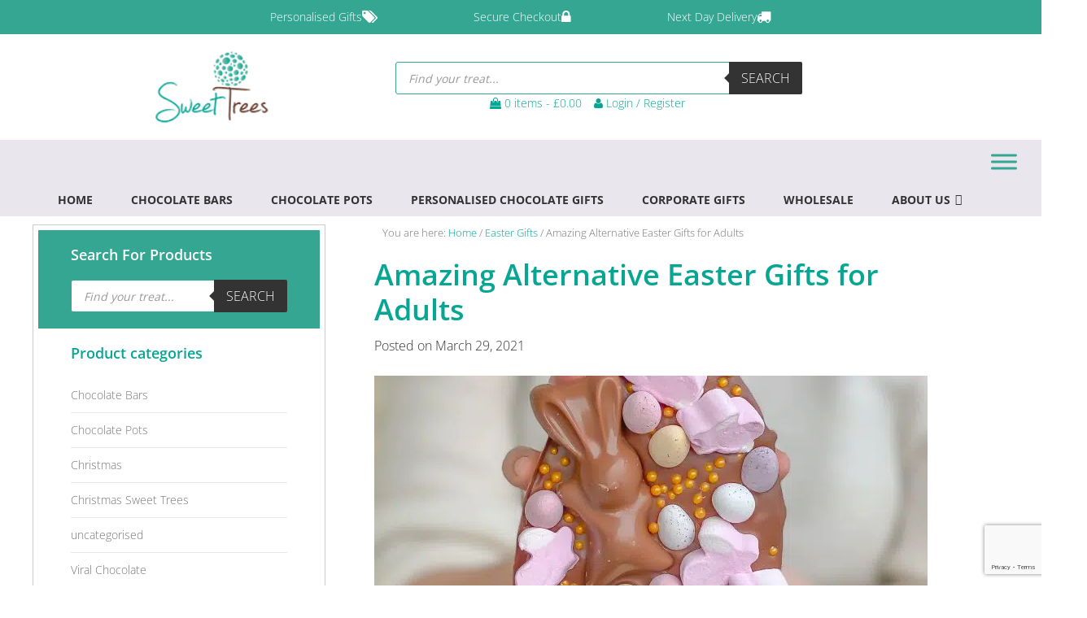

--- FILE ---
content_type: text/html; charset=utf-8
request_url: https://www.google.com/recaptcha/api2/anchor?ar=1&k=6LcQBnYqAAAAAMqtUqjadc3aR8F599Mz3wUYs3be&co=aHR0cHM6Ly9zd2VldHRyZWVieWJyb3ducy5jby51azo0NDM.&hl=en&v=PoyoqOPhxBO7pBk68S4YbpHZ&size=invisible&anchor-ms=20000&execute-ms=30000&cb=3551ztieby25
body_size: 48856
content:
<!DOCTYPE HTML><html dir="ltr" lang="en"><head><meta http-equiv="Content-Type" content="text/html; charset=UTF-8">
<meta http-equiv="X-UA-Compatible" content="IE=edge">
<title>reCAPTCHA</title>
<style type="text/css">
/* cyrillic-ext */
@font-face {
  font-family: 'Roboto';
  font-style: normal;
  font-weight: 400;
  font-stretch: 100%;
  src: url(//fonts.gstatic.com/s/roboto/v48/KFO7CnqEu92Fr1ME7kSn66aGLdTylUAMa3GUBHMdazTgWw.woff2) format('woff2');
  unicode-range: U+0460-052F, U+1C80-1C8A, U+20B4, U+2DE0-2DFF, U+A640-A69F, U+FE2E-FE2F;
}
/* cyrillic */
@font-face {
  font-family: 'Roboto';
  font-style: normal;
  font-weight: 400;
  font-stretch: 100%;
  src: url(//fonts.gstatic.com/s/roboto/v48/KFO7CnqEu92Fr1ME7kSn66aGLdTylUAMa3iUBHMdazTgWw.woff2) format('woff2');
  unicode-range: U+0301, U+0400-045F, U+0490-0491, U+04B0-04B1, U+2116;
}
/* greek-ext */
@font-face {
  font-family: 'Roboto';
  font-style: normal;
  font-weight: 400;
  font-stretch: 100%;
  src: url(//fonts.gstatic.com/s/roboto/v48/KFO7CnqEu92Fr1ME7kSn66aGLdTylUAMa3CUBHMdazTgWw.woff2) format('woff2');
  unicode-range: U+1F00-1FFF;
}
/* greek */
@font-face {
  font-family: 'Roboto';
  font-style: normal;
  font-weight: 400;
  font-stretch: 100%;
  src: url(//fonts.gstatic.com/s/roboto/v48/KFO7CnqEu92Fr1ME7kSn66aGLdTylUAMa3-UBHMdazTgWw.woff2) format('woff2');
  unicode-range: U+0370-0377, U+037A-037F, U+0384-038A, U+038C, U+038E-03A1, U+03A3-03FF;
}
/* math */
@font-face {
  font-family: 'Roboto';
  font-style: normal;
  font-weight: 400;
  font-stretch: 100%;
  src: url(//fonts.gstatic.com/s/roboto/v48/KFO7CnqEu92Fr1ME7kSn66aGLdTylUAMawCUBHMdazTgWw.woff2) format('woff2');
  unicode-range: U+0302-0303, U+0305, U+0307-0308, U+0310, U+0312, U+0315, U+031A, U+0326-0327, U+032C, U+032F-0330, U+0332-0333, U+0338, U+033A, U+0346, U+034D, U+0391-03A1, U+03A3-03A9, U+03B1-03C9, U+03D1, U+03D5-03D6, U+03F0-03F1, U+03F4-03F5, U+2016-2017, U+2034-2038, U+203C, U+2040, U+2043, U+2047, U+2050, U+2057, U+205F, U+2070-2071, U+2074-208E, U+2090-209C, U+20D0-20DC, U+20E1, U+20E5-20EF, U+2100-2112, U+2114-2115, U+2117-2121, U+2123-214F, U+2190, U+2192, U+2194-21AE, U+21B0-21E5, U+21F1-21F2, U+21F4-2211, U+2213-2214, U+2216-22FF, U+2308-230B, U+2310, U+2319, U+231C-2321, U+2336-237A, U+237C, U+2395, U+239B-23B7, U+23D0, U+23DC-23E1, U+2474-2475, U+25AF, U+25B3, U+25B7, U+25BD, U+25C1, U+25CA, U+25CC, U+25FB, U+266D-266F, U+27C0-27FF, U+2900-2AFF, U+2B0E-2B11, U+2B30-2B4C, U+2BFE, U+3030, U+FF5B, U+FF5D, U+1D400-1D7FF, U+1EE00-1EEFF;
}
/* symbols */
@font-face {
  font-family: 'Roboto';
  font-style: normal;
  font-weight: 400;
  font-stretch: 100%;
  src: url(//fonts.gstatic.com/s/roboto/v48/KFO7CnqEu92Fr1ME7kSn66aGLdTylUAMaxKUBHMdazTgWw.woff2) format('woff2');
  unicode-range: U+0001-000C, U+000E-001F, U+007F-009F, U+20DD-20E0, U+20E2-20E4, U+2150-218F, U+2190, U+2192, U+2194-2199, U+21AF, U+21E6-21F0, U+21F3, U+2218-2219, U+2299, U+22C4-22C6, U+2300-243F, U+2440-244A, U+2460-24FF, U+25A0-27BF, U+2800-28FF, U+2921-2922, U+2981, U+29BF, U+29EB, U+2B00-2BFF, U+4DC0-4DFF, U+FFF9-FFFB, U+10140-1018E, U+10190-1019C, U+101A0, U+101D0-101FD, U+102E0-102FB, U+10E60-10E7E, U+1D2C0-1D2D3, U+1D2E0-1D37F, U+1F000-1F0FF, U+1F100-1F1AD, U+1F1E6-1F1FF, U+1F30D-1F30F, U+1F315, U+1F31C, U+1F31E, U+1F320-1F32C, U+1F336, U+1F378, U+1F37D, U+1F382, U+1F393-1F39F, U+1F3A7-1F3A8, U+1F3AC-1F3AF, U+1F3C2, U+1F3C4-1F3C6, U+1F3CA-1F3CE, U+1F3D4-1F3E0, U+1F3ED, U+1F3F1-1F3F3, U+1F3F5-1F3F7, U+1F408, U+1F415, U+1F41F, U+1F426, U+1F43F, U+1F441-1F442, U+1F444, U+1F446-1F449, U+1F44C-1F44E, U+1F453, U+1F46A, U+1F47D, U+1F4A3, U+1F4B0, U+1F4B3, U+1F4B9, U+1F4BB, U+1F4BF, U+1F4C8-1F4CB, U+1F4D6, U+1F4DA, U+1F4DF, U+1F4E3-1F4E6, U+1F4EA-1F4ED, U+1F4F7, U+1F4F9-1F4FB, U+1F4FD-1F4FE, U+1F503, U+1F507-1F50B, U+1F50D, U+1F512-1F513, U+1F53E-1F54A, U+1F54F-1F5FA, U+1F610, U+1F650-1F67F, U+1F687, U+1F68D, U+1F691, U+1F694, U+1F698, U+1F6AD, U+1F6B2, U+1F6B9-1F6BA, U+1F6BC, U+1F6C6-1F6CF, U+1F6D3-1F6D7, U+1F6E0-1F6EA, U+1F6F0-1F6F3, U+1F6F7-1F6FC, U+1F700-1F7FF, U+1F800-1F80B, U+1F810-1F847, U+1F850-1F859, U+1F860-1F887, U+1F890-1F8AD, U+1F8B0-1F8BB, U+1F8C0-1F8C1, U+1F900-1F90B, U+1F93B, U+1F946, U+1F984, U+1F996, U+1F9E9, U+1FA00-1FA6F, U+1FA70-1FA7C, U+1FA80-1FA89, U+1FA8F-1FAC6, U+1FACE-1FADC, U+1FADF-1FAE9, U+1FAF0-1FAF8, U+1FB00-1FBFF;
}
/* vietnamese */
@font-face {
  font-family: 'Roboto';
  font-style: normal;
  font-weight: 400;
  font-stretch: 100%;
  src: url(//fonts.gstatic.com/s/roboto/v48/KFO7CnqEu92Fr1ME7kSn66aGLdTylUAMa3OUBHMdazTgWw.woff2) format('woff2');
  unicode-range: U+0102-0103, U+0110-0111, U+0128-0129, U+0168-0169, U+01A0-01A1, U+01AF-01B0, U+0300-0301, U+0303-0304, U+0308-0309, U+0323, U+0329, U+1EA0-1EF9, U+20AB;
}
/* latin-ext */
@font-face {
  font-family: 'Roboto';
  font-style: normal;
  font-weight: 400;
  font-stretch: 100%;
  src: url(//fonts.gstatic.com/s/roboto/v48/KFO7CnqEu92Fr1ME7kSn66aGLdTylUAMa3KUBHMdazTgWw.woff2) format('woff2');
  unicode-range: U+0100-02BA, U+02BD-02C5, U+02C7-02CC, U+02CE-02D7, U+02DD-02FF, U+0304, U+0308, U+0329, U+1D00-1DBF, U+1E00-1E9F, U+1EF2-1EFF, U+2020, U+20A0-20AB, U+20AD-20C0, U+2113, U+2C60-2C7F, U+A720-A7FF;
}
/* latin */
@font-face {
  font-family: 'Roboto';
  font-style: normal;
  font-weight: 400;
  font-stretch: 100%;
  src: url(//fonts.gstatic.com/s/roboto/v48/KFO7CnqEu92Fr1ME7kSn66aGLdTylUAMa3yUBHMdazQ.woff2) format('woff2');
  unicode-range: U+0000-00FF, U+0131, U+0152-0153, U+02BB-02BC, U+02C6, U+02DA, U+02DC, U+0304, U+0308, U+0329, U+2000-206F, U+20AC, U+2122, U+2191, U+2193, U+2212, U+2215, U+FEFF, U+FFFD;
}
/* cyrillic-ext */
@font-face {
  font-family: 'Roboto';
  font-style: normal;
  font-weight: 500;
  font-stretch: 100%;
  src: url(//fonts.gstatic.com/s/roboto/v48/KFO7CnqEu92Fr1ME7kSn66aGLdTylUAMa3GUBHMdazTgWw.woff2) format('woff2');
  unicode-range: U+0460-052F, U+1C80-1C8A, U+20B4, U+2DE0-2DFF, U+A640-A69F, U+FE2E-FE2F;
}
/* cyrillic */
@font-face {
  font-family: 'Roboto';
  font-style: normal;
  font-weight: 500;
  font-stretch: 100%;
  src: url(//fonts.gstatic.com/s/roboto/v48/KFO7CnqEu92Fr1ME7kSn66aGLdTylUAMa3iUBHMdazTgWw.woff2) format('woff2');
  unicode-range: U+0301, U+0400-045F, U+0490-0491, U+04B0-04B1, U+2116;
}
/* greek-ext */
@font-face {
  font-family: 'Roboto';
  font-style: normal;
  font-weight: 500;
  font-stretch: 100%;
  src: url(//fonts.gstatic.com/s/roboto/v48/KFO7CnqEu92Fr1ME7kSn66aGLdTylUAMa3CUBHMdazTgWw.woff2) format('woff2');
  unicode-range: U+1F00-1FFF;
}
/* greek */
@font-face {
  font-family: 'Roboto';
  font-style: normal;
  font-weight: 500;
  font-stretch: 100%;
  src: url(//fonts.gstatic.com/s/roboto/v48/KFO7CnqEu92Fr1ME7kSn66aGLdTylUAMa3-UBHMdazTgWw.woff2) format('woff2');
  unicode-range: U+0370-0377, U+037A-037F, U+0384-038A, U+038C, U+038E-03A1, U+03A3-03FF;
}
/* math */
@font-face {
  font-family: 'Roboto';
  font-style: normal;
  font-weight: 500;
  font-stretch: 100%;
  src: url(//fonts.gstatic.com/s/roboto/v48/KFO7CnqEu92Fr1ME7kSn66aGLdTylUAMawCUBHMdazTgWw.woff2) format('woff2');
  unicode-range: U+0302-0303, U+0305, U+0307-0308, U+0310, U+0312, U+0315, U+031A, U+0326-0327, U+032C, U+032F-0330, U+0332-0333, U+0338, U+033A, U+0346, U+034D, U+0391-03A1, U+03A3-03A9, U+03B1-03C9, U+03D1, U+03D5-03D6, U+03F0-03F1, U+03F4-03F5, U+2016-2017, U+2034-2038, U+203C, U+2040, U+2043, U+2047, U+2050, U+2057, U+205F, U+2070-2071, U+2074-208E, U+2090-209C, U+20D0-20DC, U+20E1, U+20E5-20EF, U+2100-2112, U+2114-2115, U+2117-2121, U+2123-214F, U+2190, U+2192, U+2194-21AE, U+21B0-21E5, U+21F1-21F2, U+21F4-2211, U+2213-2214, U+2216-22FF, U+2308-230B, U+2310, U+2319, U+231C-2321, U+2336-237A, U+237C, U+2395, U+239B-23B7, U+23D0, U+23DC-23E1, U+2474-2475, U+25AF, U+25B3, U+25B7, U+25BD, U+25C1, U+25CA, U+25CC, U+25FB, U+266D-266F, U+27C0-27FF, U+2900-2AFF, U+2B0E-2B11, U+2B30-2B4C, U+2BFE, U+3030, U+FF5B, U+FF5D, U+1D400-1D7FF, U+1EE00-1EEFF;
}
/* symbols */
@font-face {
  font-family: 'Roboto';
  font-style: normal;
  font-weight: 500;
  font-stretch: 100%;
  src: url(//fonts.gstatic.com/s/roboto/v48/KFO7CnqEu92Fr1ME7kSn66aGLdTylUAMaxKUBHMdazTgWw.woff2) format('woff2');
  unicode-range: U+0001-000C, U+000E-001F, U+007F-009F, U+20DD-20E0, U+20E2-20E4, U+2150-218F, U+2190, U+2192, U+2194-2199, U+21AF, U+21E6-21F0, U+21F3, U+2218-2219, U+2299, U+22C4-22C6, U+2300-243F, U+2440-244A, U+2460-24FF, U+25A0-27BF, U+2800-28FF, U+2921-2922, U+2981, U+29BF, U+29EB, U+2B00-2BFF, U+4DC0-4DFF, U+FFF9-FFFB, U+10140-1018E, U+10190-1019C, U+101A0, U+101D0-101FD, U+102E0-102FB, U+10E60-10E7E, U+1D2C0-1D2D3, U+1D2E0-1D37F, U+1F000-1F0FF, U+1F100-1F1AD, U+1F1E6-1F1FF, U+1F30D-1F30F, U+1F315, U+1F31C, U+1F31E, U+1F320-1F32C, U+1F336, U+1F378, U+1F37D, U+1F382, U+1F393-1F39F, U+1F3A7-1F3A8, U+1F3AC-1F3AF, U+1F3C2, U+1F3C4-1F3C6, U+1F3CA-1F3CE, U+1F3D4-1F3E0, U+1F3ED, U+1F3F1-1F3F3, U+1F3F5-1F3F7, U+1F408, U+1F415, U+1F41F, U+1F426, U+1F43F, U+1F441-1F442, U+1F444, U+1F446-1F449, U+1F44C-1F44E, U+1F453, U+1F46A, U+1F47D, U+1F4A3, U+1F4B0, U+1F4B3, U+1F4B9, U+1F4BB, U+1F4BF, U+1F4C8-1F4CB, U+1F4D6, U+1F4DA, U+1F4DF, U+1F4E3-1F4E6, U+1F4EA-1F4ED, U+1F4F7, U+1F4F9-1F4FB, U+1F4FD-1F4FE, U+1F503, U+1F507-1F50B, U+1F50D, U+1F512-1F513, U+1F53E-1F54A, U+1F54F-1F5FA, U+1F610, U+1F650-1F67F, U+1F687, U+1F68D, U+1F691, U+1F694, U+1F698, U+1F6AD, U+1F6B2, U+1F6B9-1F6BA, U+1F6BC, U+1F6C6-1F6CF, U+1F6D3-1F6D7, U+1F6E0-1F6EA, U+1F6F0-1F6F3, U+1F6F7-1F6FC, U+1F700-1F7FF, U+1F800-1F80B, U+1F810-1F847, U+1F850-1F859, U+1F860-1F887, U+1F890-1F8AD, U+1F8B0-1F8BB, U+1F8C0-1F8C1, U+1F900-1F90B, U+1F93B, U+1F946, U+1F984, U+1F996, U+1F9E9, U+1FA00-1FA6F, U+1FA70-1FA7C, U+1FA80-1FA89, U+1FA8F-1FAC6, U+1FACE-1FADC, U+1FADF-1FAE9, U+1FAF0-1FAF8, U+1FB00-1FBFF;
}
/* vietnamese */
@font-face {
  font-family: 'Roboto';
  font-style: normal;
  font-weight: 500;
  font-stretch: 100%;
  src: url(//fonts.gstatic.com/s/roboto/v48/KFO7CnqEu92Fr1ME7kSn66aGLdTylUAMa3OUBHMdazTgWw.woff2) format('woff2');
  unicode-range: U+0102-0103, U+0110-0111, U+0128-0129, U+0168-0169, U+01A0-01A1, U+01AF-01B0, U+0300-0301, U+0303-0304, U+0308-0309, U+0323, U+0329, U+1EA0-1EF9, U+20AB;
}
/* latin-ext */
@font-face {
  font-family: 'Roboto';
  font-style: normal;
  font-weight: 500;
  font-stretch: 100%;
  src: url(//fonts.gstatic.com/s/roboto/v48/KFO7CnqEu92Fr1ME7kSn66aGLdTylUAMa3KUBHMdazTgWw.woff2) format('woff2');
  unicode-range: U+0100-02BA, U+02BD-02C5, U+02C7-02CC, U+02CE-02D7, U+02DD-02FF, U+0304, U+0308, U+0329, U+1D00-1DBF, U+1E00-1E9F, U+1EF2-1EFF, U+2020, U+20A0-20AB, U+20AD-20C0, U+2113, U+2C60-2C7F, U+A720-A7FF;
}
/* latin */
@font-face {
  font-family: 'Roboto';
  font-style: normal;
  font-weight: 500;
  font-stretch: 100%;
  src: url(//fonts.gstatic.com/s/roboto/v48/KFO7CnqEu92Fr1ME7kSn66aGLdTylUAMa3yUBHMdazQ.woff2) format('woff2');
  unicode-range: U+0000-00FF, U+0131, U+0152-0153, U+02BB-02BC, U+02C6, U+02DA, U+02DC, U+0304, U+0308, U+0329, U+2000-206F, U+20AC, U+2122, U+2191, U+2193, U+2212, U+2215, U+FEFF, U+FFFD;
}
/* cyrillic-ext */
@font-face {
  font-family: 'Roboto';
  font-style: normal;
  font-weight: 900;
  font-stretch: 100%;
  src: url(//fonts.gstatic.com/s/roboto/v48/KFO7CnqEu92Fr1ME7kSn66aGLdTylUAMa3GUBHMdazTgWw.woff2) format('woff2');
  unicode-range: U+0460-052F, U+1C80-1C8A, U+20B4, U+2DE0-2DFF, U+A640-A69F, U+FE2E-FE2F;
}
/* cyrillic */
@font-face {
  font-family: 'Roboto';
  font-style: normal;
  font-weight: 900;
  font-stretch: 100%;
  src: url(//fonts.gstatic.com/s/roboto/v48/KFO7CnqEu92Fr1ME7kSn66aGLdTylUAMa3iUBHMdazTgWw.woff2) format('woff2');
  unicode-range: U+0301, U+0400-045F, U+0490-0491, U+04B0-04B1, U+2116;
}
/* greek-ext */
@font-face {
  font-family: 'Roboto';
  font-style: normal;
  font-weight: 900;
  font-stretch: 100%;
  src: url(//fonts.gstatic.com/s/roboto/v48/KFO7CnqEu92Fr1ME7kSn66aGLdTylUAMa3CUBHMdazTgWw.woff2) format('woff2');
  unicode-range: U+1F00-1FFF;
}
/* greek */
@font-face {
  font-family: 'Roboto';
  font-style: normal;
  font-weight: 900;
  font-stretch: 100%;
  src: url(//fonts.gstatic.com/s/roboto/v48/KFO7CnqEu92Fr1ME7kSn66aGLdTylUAMa3-UBHMdazTgWw.woff2) format('woff2');
  unicode-range: U+0370-0377, U+037A-037F, U+0384-038A, U+038C, U+038E-03A1, U+03A3-03FF;
}
/* math */
@font-face {
  font-family: 'Roboto';
  font-style: normal;
  font-weight: 900;
  font-stretch: 100%;
  src: url(//fonts.gstatic.com/s/roboto/v48/KFO7CnqEu92Fr1ME7kSn66aGLdTylUAMawCUBHMdazTgWw.woff2) format('woff2');
  unicode-range: U+0302-0303, U+0305, U+0307-0308, U+0310, U+0312, U+0315, U+031A, U+0326-0327, U+032C, U+032F-0330, U+0332-0333, U+0338, U+033A, U+0346, U+034D, U+0391-03A1, U+03A3-03A9, U+03B1-03C9, U+03D1, U+03D5-03D6, U+03F0-03F1, U+03F4-03F5, U+2016-2017, U+2034-2038, U+203C, U+2040, U+2043, U+2047, U+2050, U+2057, U+205F, U+2070-2071, U+2074-208E, U+2090-209C, U+20D0-20DC, U+20E1, U+20E5-20EF, U+2100-2112, U+2114-2115, U+2117-2121, U+2123-214F, U+2190, U+2192, U+2194-21AE, U+21B0-21E5, U+21F1-21F2, U+21F4-2211, U+2213-2214, U+2216-22FF, U+2308-230B, U+2310, U+2319, U+231C-2321, U+2336-237A, U+237C, U+2395, U+239B-23B7, U+23D0, U+23DC-23E1, U+2474-2475, U+25AF, U+25B3, U+25B7, U+25BD, U+25C1, U+25CA, U+25CC, U+25FB, U+266D-266F, U+27C0-27FF, U+2900-2AFF, U+2B0E-2B11, U+2B30-2B4C, U+2BFE, U+3030, U+FF5B, U+FF5D, U+1D400-1D7FF, U+1EE00-1EEFF;
}
/* symbols */
@font-face {
  font-family: 'Roboto';
  font-style: normal;
  font-weight: 900;
  font-stretch: 100%;
  src: url(//fonts.gstatic.com/s/roboto/v48/KFO7CnqEu92Fr1ME7kSn66aGLdTylUAMaxKUBHMdazTgWw.woff2) format('woff2');
  unicode-range: U+0001-000C, U+000E-001F, U+007F-009F, U+20DD-20E0, U+20E2-20E4, U+2150-218F, U+2190, U+2192, U+2194-2199, U+21AF, U+21E6-21F0, U+21F3, U+2218-2219, U+2299, U+22C4-22C6, U+2300-243F, U+2440-244A, U+2460-24FF, U+25A0-27BF, U+2800-28FF, U+2921-2922, U+2981, U+29BF, U+29EB, U+2B00-2BFF, U+4DC0-4DFF, U+FFF9-FFFB, U+10140-1018E, U+10190-1019C, U+101A0, U+101D0-101FD, U+102E0-102FB, U+10E60-10E7E, U+1D2C0-1D2D3, U+1D2E0-1D37F, U+1F000-1F0FF, U+1F100-1F1AD, U+1F1E6-1F1FF, U+1F30D-1F30F, U+1F315, U+1F31C, U+1F31E, U+1F320-1F32C, U+1F336, U+1F378, U+1F37D, U+1F382, U+1F393-1F39F, U+1F3A7-1F3A8, U+1F3AC-1F3AF, U+1F3C2, U+1F3C4-1F3C6, U+1F3CA-1F3CE, U+1F3D4-1F3E0, U+1F3ED, U+1F3F1-1F3F3, U+1F3F5-1F3F7, U+1F408, U+1F415, U+1F41F, U+1F426, U+1F43F, U+1F441-1F442, U+1F444, U+1F446-1F449, U+1F44C-1F44E, U+1F453, U+1F46A, U+1F47D, U+1F4A3, U+1F4B0, U+1F4B3, U+1F4B9, U+1F4BB, U+1F4BF, U+1F4C8-1F4CB, U+1F4D6, U+1F4DA, U+1F4DF, U+1F4E3-1F4E6, U+1F4EA-1F4ED, U+1F4F7, U+1F4F9-1F4FB, U+1F4FD-1F4FE, U+1F503, U+1F507-1F50B, U+1F50D, U+1F512-1F513, U+1F53E-1F54A, U+1F54F-1F5FA, U+1F610, U+1F650-1F67F, U+1F687, U+1F68D, U+1F691, U+1F694, U+1F698, U+1F6AD, U+1F6B2, U+1F6B9-1F6BA, U+1F6BC, U+1F6C6-1F6CF, U+1F6D3-1F6D7, U+1F6E0-1F6EA, U+1F6F0-1F6F3, U+1F6F7-1F6FC, U+1F700-1F7FF, U+1F800-1F80B, U+1F810-1F847, U+1F850-1F859, U+1F860-1F887, U+1F890-1F8AD, U+1F8B0-1F8BB, U+1F8C0-1F8C1, U+1F900-1F90B, U+1F93B, U+1F946, U+1F984, U+1F996, U+1F9E9, U+1FA00-1FA6F, U+1FA70-1FA7C, U+1FA80-1FA89, U+1FA8F-1FAC6, U+1FACE-1FADC, U+1FADF-1FAE9, U+1FAF0-1FAF8, U+1FB00-1FBFF;
}
/* vietnamese */
@font-face {
  font-family: 'Roboto';
  font-style: normal;
  font-weight: 900;
  font-stretch: 100%;
  src: url(//fonts.gstatic.com/s/roboto/v48/KFO7CnqEu92Fr1ME7kSn66aGLdTylUAMa3OUBHMdazTgWw.woff2) format('woff2');
  unicode-range: U+0102-0103, U+0110-0111, U+0128-0129, U+0168-0169, U+01A0-01A1, U+01AF-01B0, U+0300-0301, U+0303-0304, U+0308-0309, U+0323, U+0329, U+1EA0-1EF9, U+20AB;
}
/* latin-ext */
@font-face {
  font-family: 'Roboto';
  font-style: normal;
  font-weight: 900;
  font-stretch: 100%;
  src: url(//fonts.gstatic.com/s/roboto/v48/KFO7CnqEu92Fr1ME7kSn66aGLdTylUAMa3KUBHMdazTgWw.woff2) format('woff2');
  unicode-range: U+0100-02BA, U+02BD-02C5, U+02C7-02CC, U+02CE-02D7, U+02DD-02FF, U+0304, U+0308, U+0329, U+1D00-1DBF, U+1E00-1E9F, U+1EF2-1EFF, U+2020, U+20A0-20AB, U+20AD-20C0, U+2113, U+2C60-2C7F, U+A720-A7FF;
}
/* latin */
@font-face {
  font-family: 'Roboto';
  font-style: normal;
  font-weight: 900;
  font-stretch: 100%;
  src: url(//fonts.gstatic.com/s/roboto/v48/KFO7CnqEu92Fr1ME7kSn66aGLdTylUAMa3yUBHMdazQ.woff2) format('woff2');
  unicode-range: U+0000-00FF, U+0131, U+0152-0153, U+02BB-02BC, U+02C6, U+02DA, U+02DC, U+0304, U+0308, U+0329, U+2000-206F, U+20AC, U+2122, U+2191, U+2193, U+2212, U+2215, U+FEFF, U+FFFD;
}

</style>
<link rel="stylesheet" type="text/css" href="https://www.gstatic.com/recaptcha/releases/PoyoqOPhxBO7pBk68S4YbpHZ/styles__ltr.css">
<script nonce="a6I-X-JCZuOfDt8SvEi2IA" type="text/javascript">window['__recaptcha_api'] = 'https://www.google.com/recaptcha/api2/';</script>
<script type="text/javascript" src="https://www.gstatic.com/recaptcha/releases/PoyoqOPhxBO7pBk68S4YbpHZ/recaptcha__en.js" nonce="a6I-X-JCZuOfDt8SvEi2IA">
      
    </script></head>
<body><div id="rc-anchor-alert" class="rc-anchor-alert"></div>
<input type="hidden" id="recaptcha-token" value="[base64]">
<script type="text/javascript" nonce="a6I-X-JCZuOfDt8SvEi2IA">
      recaptcha.anchor.Main.init("[\x22ainput\x22,[\x22bgdata\x22,\x22\x22,\[base64]/[base64]/bmV3IFpbdF0obVswXSk6Sz09Mj9uZXcgWlt0XShtWzBdLG1bMV0pOks9PTM/bmV3IFpbdF0obVswXSxtWzFdLG1bMl0pOks9PTQ/[base64]/[base64]/[base64]/[base64]/[base64]/[base64]/[base64]/[base64]/[base64]/[base64]/[base64]/[base64]/[base64]/[base64]\\u003d\\u003d\x22,\[base64]\x22,\x22wpoUeMKKM0deNsOZGMKIVMK+wppZwpxzbcODDnJFwoXCmcOKwqXDojhcYX3CmydpOsKJZVPCj1fDjUTCuMK8XMOGw4/CjcOkd8O/e2PCiMOWwrRKw5QIaMODwoXDuDXChsKncAFgwo4Bwr3CmTbDrijChwsfwrNzKQ/[base64]/CoRRseDDDuHBkwrZwwofDr00mw5QUL8KbTl4VNcOXw4QEwqJMWjd0GMO/w54fWMK9W8K1ZcO4agnCpsOtw6Vqw6zDnsOVw6/[base64]/Dt8KoL8K4EhtaKlrDm3k4wovCoMK0w57CusO+wrTDmAPCnGLDt3DDkTfDtMK0RMKSwqo4wq5penFrwqDCtGFfw6gQBEZsw7FFG8KFNyDCv15+wpk0asKEA8KywrQ7w4vDv8O4WsOOMcOQOUMqw7/DrMKTWVV4Z8KAwqEVwqXDvyDDiX/DocKSwqsqZBcyZ2o5woJYw4Iow5Nzw6JcO0sSMVvClxszwrdjwpdjw57Cr8OHw6TDsADCu8KwLxbDmDjDk8KTwppowrAoXzLCvMK7BAxdZVxuMi7Dm05Iw6nDkcOXBsOgScK0Sgwxw4sDwo/DucOcwpVIDsOBwqd2ZcONw7Mww5cALQsnw57CrMO8wq3CtMKffsOvw5k0wrPDusO+woZhwpwVwqLDu04dZzLDkMKUVMKPw5tNasODSsK7bDPDmsOkPHU+wovCqcKtecKtHU/Dnx/CiMKzVcK3J8OLRsOiwrcYw63DgUVaw6A3ccO6w4LDi8O/ZhYyw6nCvsO7fMKjY143wqRGasOOwrNiHsKjCcO8wqAfw4TCgGERHsK1JMKqE2/[base64]/Dq8OVw6PCtMKHw4DDrwrCilNZLcOMwqtdfcK5CG3ClElVwqfCksK/wovDhsO+w6/[base64]/Dr8ONwrEAworCrE/CpMOodMOqw7rDicORBBbDuUXDucOkwq0zXQ4Zwp4WwqFowoLCqHnDricuJ8OGK3pxwq7DhRPCs8Oob8KJKMOyPMKew4rCj8Kcw5hACytTw4XDscOJwrLDscO4w7E+TsONTMOXw5ElwoXCgG/DosKEw7/CqwPDpgxfayvDpMKTw4kLw4/Dg1nDkMOmecKKS8Kjw6bDq8ODw5F4wp/[base64]/wokfw5h7wrbCk8K5TMO9w6jDpmXDrkfCmcKUJcKIABo+w4bDgsKSw5bCoARiw4rChsK5w4YmPcOXN8ONJcORVwdeWcOlw67Cq20OS8OtcCQVcCrCqWjDncKUOl5Fw5jDj0xRwr1gFQ3Dsw57wr/DmyzCiVgGXEhiw6LCmXInSMO0w6NXwrHDoydYw5DDnhYocsOwXcKfRMOvC8OBcHHDrypiw4TCkj/Dng1aX8K5w7kiwr7Dg8OtdcO8BUzDscOJSMOcdMKgw7fDisKVNgxTL8O0w4HClyDCjjgqwpIqbMKSwq/CscOIPzobM8O5w4TDrFU8QsKqwqDCjUDDsMKgw7ZFe3dvwqHDlH/CnsOmw5YGw5PDl8KSwpnDskZ0O0LCg8KWNsKowrPCgMKBw7gSw77Cq8KcMVXCmsKLdgXDncK9Vi3CsyHDmsOdfWzCvyXDmMKJw4B7Y8OfQcKGcMKzAxnDp8OxScOlOsOwRsK6wrjCkcKiVjZ/w67CucO/IXXChsOHRsKkAsOTwpBFwoZtW8KSw5TDscOUYsKoQGnCkxrCs8Ohw65VwphYwo4ow6PCiF/Cq1vCojjCsm/DncOQW8OOwofCgcOAwpjDsMOjw5rDuEodC8OoI17DshwZw53CqURfwqM/[base64]/CmHvDpsKOwokreFjCnR7DpcOCRcOEc8OcOMO8w6l3HcKycxI4Qg3DkF/DtMK7w4VGF2DDuDBPfAQ/[base64]/[base64]/DlSTCrcKZUXfDnVfCknhNw4DDgsOFwrg8ccKcwpPCnwRswqTCmsOMwrRUw7/CkGE2bsO3TXvDtcKxAcKIwqFnw5cgBmrDocKHAwDCrWUUwpgRUMORwovDlg/Cr8KNwrZ6w7zDrxoawoMFw4nDpDfDrkDDpMKzw4/ChCDDtsKLwrrCt8Ofwq45w6/[base64]/Dp8OeCsOvY8OzCHhZwq9Uw5lywpTDvFJLQCAcwp5tBMK2DGApw6XCmWoZEBnCtMOrYcOfwotdwrLCqcK0acOBw6DDq8KNfCPDssKgQsOsw53DnnwdwpMZw53CqsKdO01WwqPCvjMGw5bCmlbCoWp8eFLCi8Kkw4vCmyx4w73DgcKMCkNCw6zDqh80wrLCuAgjw7/ChcKrTsKfw418w6opRsOFCBbDqsO9UsOzYQ7DpH5MBF12NHPDm0tlPXHDrsONLmQxw4UdwqYKD1poH8Ovw6nCg0zChsOkby/CpsOsBnMMwrNuwoRxXMKUPcO8w7MxwqfCsMOFw74vwqRswp8XAijDrW3DpcOUAhUqw47CgBfDn8K/wqgAc8Oqw5rCuiIyQMKWfHXCsMOiDsOWw5wFwqR8w4VVwp4PGcO3HAMtwrg3w7PCrMOGFyoQw7nDpUgaKcKXw6DCosOAw5s9SUvCpMKkQsO5Ah/DiyvDklzCpMKfEQTDgwPCq37DuMKrwqLCqmkEIV84VQwLacK3fMKDw7vCoHzDkUwIw4jCpEBGJATDoy/DusOkwoDCiUYeQMOhwpBLw69zwrvDvMKkw7cfWcOFEysmwrVLw4LCgMKGQywwBAEew4lzwrIewpzCiW/DsMKbwqkHf8Kuw5LCnBLDjhXDisOXZQrDqjddKQrDu8KNRSQBZhrDvsOeCDJlUcKgw4lKG8Ohw4nCjw/DjkRww71nLkl9w5AkWn/DtEXCuyLCv8OIw6TCgHJmDnDClFRvw6PCtMKaXUBVJ03DrDcsdcK0wpzCvEXCrRrCnMO9wrTDoC7ClUbCuMOzwrjDv8KoacOQwqRoA0AscG3CgHHCukhhwpDDlMO2QVtkHcObwo7Dpm7Csy4zwp/Dpm12f8KTHwjCtS3CjcK5IcOzDQzDq8OXWcKdB8Knw77DtgYSAR7DnWEvw7EgwpTCsMOXasKeSsK2bsOqwq/[base64]/CjjLDgA9Yw6zDpS3Ci0cvw5vCoRfDv8KoLcObdMKTwoXDgB/CssO9NsO0by0TwprDrzPCiMKUwqrDicOeeMOMwo3Dg2hKCsOBw7rDu8KadsO7w5HChcO+MsKpwppRw7pbTDgaYcOWXMKfwoRwwp0Yw4d8Z0dkCk7CmRbDl8KBwqoXwrQvwqrDpiJ6BHHDln4FNcOWDmhrVMKuOcKhwo/CoMOGw53DsHgxT8O7wrTDisOvTwXCgTgXwpzDm8OzF8OMB3M3w7rDngAmQDIWwqskwp8CbcOTN8ObRSLDvMKNI2XDqcOHXWjDucOzTjxSGDFSSsKrwp9IN05ywqxYCwTCl3w+KitgYnsdWT7DqcKIwoHCssK2dMOFWXzCsCjDt8KgecKRw7/DoHQgHRw7w6XDisOYWEnDvMKpwqBiQsOCwr0xwo3CskzCpcOheSZjaikDbcKpQz4iw5PCkDvDin3Ch2TChMK6w53DilR4Shgxw7zDkENfwptgw50sEMO4WSTDoMKYRcOqwrNIc8Odw6LCmsKOeBLCmsKLwr9Uw7/ChcOefwFuKcK8wonDuMKfwqUnJXFYDStHwrHCtcOrwozDosKYSMOSDsOGw57DocOGUi1vwqF4wrxIdVRJw5nCoiHCkDdDccOZw6pQJUgIwrXCvcKTOj/DsS8kYSQCaMKdesKCwo/DkcO0w7Y4AsOKwozDosOswqwWJXhyTMKlw4YyUsK0D0zCoFXDtAIyTcO6wp3DhlgiMFQowqnCh084wrHDmSoSaHlcJ8OVQQhAw6XCrXjCrcKsYsOiw7PCnX5qwohQZTMHSTjCjcOOw7p0wp/Dp8OKG29racOcchDCun/[base64]/wq08IcOsPjlXUTXCrsKVw6TCr8KKwrk1w6M4woAmdgbDtSXCtsKDbWFnwqpdAsOASsKgw7EhMcK0w5cew5EhXHQQw7R+w5okPMKFJ0XCvm7ClGdEwr/DrMKxwqvDmcO4w5TDkxrDqz7DqsKaR8OIw5vCpsOIN8Ogw7fDkypbwq0bH8Klw5ACwp99wonDrsKfdMKzwppEwp4YWg3DlcOzwpTDtiQawozDu8KZDMOwwqYAwoHDhlTDnMK3w4DCiMKZNgDDpD7Dk8Ofw449wqbDoMKDw6RRwpsYCH/Dqm3Cg0bDu8OwCcK3wqwXakvDrsOtwogKOxHDkcOXw63DlinDgMKew5TDg8KAbj9yC8KNL1fDrMKbw6cfPsKQw4tFwqtAw5nCusOYT3LCvcKaUAIJQsKHw4QzYFlzKgDCj33DoSkBwoBzw6NsIgcYVcO5woh5SybCjA/DiE8Sw5VybDHClcOIJU/DvMK9e1rCscKxw5NpCmxbM0EuCxzDn8Osw7jCtW7CisO7cMKawqwkwpEEU8Oxwrgnw4zCiMKrQMKnw4xBw6tUX8KDAMOMw5wcI8OeC8Omwo1Lwp8CeQA5UGYcV8Kzw5DDpgTCmCFiE33CpMKKwrbDmcKwwqnCgsKqciUBw64CC8OwAELDj8Kzw6pgw63CmcOvKcOPwq/DsyUGwpnChcKyw684GU82wrTDpMOhYBZ+H2HCjcKRw43DlSxebsKqwqHDjMK7wq/Dr8K8bADDi0HCrcOVGsKrwrs+Vxd5dj3CvBlkwrHDpSkiLcOgw4jDm8OTUyAZwrcrwpvDnQbDlXUZwr08bMOgFjFRw47DvF7CsgFsRHnDmTBzUMKKHMOSwpLDvWcJwrxoacO0w7PDgcKTVMK1w7zDssKmw7IBw50/U8Kmwo/[base64]/[base64]/DgsOnw6EgVi9IwoNUw7jCuXBpw6jDmBwlcz3DsMKnEjxgw75VwqN8w6fCuxRjwoLDu8KLHA43Mw1Sw7slwpvDkVcrQ8OMaX0ZwqfCmsKVAcOFCiLCoMOJFcOPw4XDhsOkTTt8VAg2w5DCq04jwqzDtMKowqLDhsOyQH/[base64]/w7YRworDjkRTTWPDqXtMw6ZdPHtVKMOfw7bCsDIXYnTChkHCp8OFPsOow6PDq8ObTzkYEBJLNT/DlHLCr3HClB0Tw7dhw4Z+wptTTwoROMKzcjxSw6lkOB/DlsKaG2LDscOTVMK6N8ORwp7CtcKUw7MWw7FDwokYfcOBcsKbw4fCs8ONwqwyWsO/w4hEw6bCtcOUAsK1wqBuwo44cl9UCjUlwovCiMK0c8KlwoUVw7rDocOYA8OSw5rCiRvCryfDpRw5wrMpBMODwqPDosKDw6PDjQTDuwQHB8KzcScZw6vDi8OqP8Obw7hcwqFawqnDlyXCvsO9G8O6bnR2wqlPw6kBaHE8wrhvw5jCvRk6wo5XfMOTwr/DisO5wpFyXsODVxJtwoUuHcOyw4HDih7DnGcgLyFgwr9hwpfDn8K6w4HDhcK4w5bDscOUUcOFwrzDsFw9IMKwXMKlwp1Qw7fCv8OORhjCtsOKFAvDqcO+EsOIVihxw5LDkV/DgF3CgMOlw7nDi8Oma1ZffcOkw6w1Gld+wrrCtD0VccOJw5rCmMK2M3PDhwpmbyHClCzDvMKHwrbCoV7Cs8KAw7LCknzCjyDDnEoJXMKuOnIhE23DqSdyXVsuwpbChcORIHA3dTbCisOkwpooDQ5ERxvCnsKAwp/[base64]/[base64]/DvEwzw5vCqhh2GSDCuMO3w4IQTR4oI2bDlhjClGsiwrhywpDCjE4NwpnDsADDhk3DlcK0PR/CoW7DjBsmbSPCrMKoU1dKw7HDmU/DhBLDi0hpw4LDjsO3wq/DkCtYw6orb8OtJ8Oxw7rCq8OpTcO4SsOJwpfDisK8F8O/B8OgX8O2wpnCqMKRw4MAwqfCpjkbw4JlwqI8w4ooworChDjDtQDDgMOkwovChH07wovDvcOyFWZiw4/Dl3jCjg/DszXDs3JowqIUw6kpw7cyNR5XRl5wL8KtNMOnwplVwp/DtlIwMyMCwoTCv8OYL8OKXkQEwqDDqMODw57DncOQwpYpw6DDiMOyJ8K0wrvCp8Ogc1M7w4TCjk7CqT3Cp2/CuBLCuivCsnIYWUIVwopjwoTCq1JiwrjCpMOxwqnDrMO6wqRDwo0kGcOHwqFcNW51w7ZgIcOqwqZmw7YRB34Rw5cEeSnCpcOrJgVfwq3DuDfDr8KdwpTChsK2wojDhMK8McKfQsOTwpV5LRNdNn/Cl8K5CsKIHMK5dMOzwqrDhDfDnzzDiV5ATFNzG8KWVSjCrhfDv1LDhcOoGsOcKcO7wp8RUXPDtcO6w5zDr8OaBsK7wphTw4jDgXXCjAxGFHl+wqzDn8O+w7LChMKNwqM7w50wMsK5BH/[base64]/Cu8OBworDrMKFMw/CtkgfwqvCr8Kmw4d3Rz/CnxwHw6JiwrDDgyd5YMKGQxTDvcKywqhhUiVxNsKVwpQYw7nCscO5woEjwqfDuyIVw4BaOsOmQcOLwqlMw7TDu8KJwpzCnk5hJUnDhFZuFsOuw4/DvGkNGsOjMcKcwoTCgngDFFjDgMOkPnnCoyYaB8O6w6fDvcKEY3PDq0/CpcKCDsKuBTvDmMKYKMOLwqTCoSkXw6HDvsOfaMOKPMO6woLCkwJpaSXDjjvChRtYw6Unw7PDp8KaJsKgOMK+w4VveTMuwojDt8KXw4LCg8ONwpcICgdYWcODBsOWwp1+LC9TwpEkw5/[base64]/CgsKmw4IfRwt5wqLDtS/[base64]/DiVlLwq93wpNCwqXDjmwjwp3DomIOw5PCphzCgWTDhyrDkMKbwp8Gw4TDjsOUHBrCrWTDmQJFDyXCvMO8wrbCs8K6KcOew7Fmwr/DmSYuw5/CvFpSYsKLw6LDnMKqHMOGwrkRwp/DnMODecKVwr/CjD/ChMKAI0IdLgd4wprCoxzCq8K3wrBaw6jCpsKFw6DCksKYw4obJA8YwrxSwrw3JCYRS8KodAvCvylsCcO/wrYYwrd3wq/[base64]/DrMOLwozDt3rCm0E7w6cQHnjChSVUfMOjw5kLw5XCh8KRYwAbBsOTVMOdwpXDmcOiw5rCpcOzDw7DksOMSMKjw7PDqR7CjMOzGFZ6w5ESwpTDjcKmw6UjI8KQaX/DpsKQw6bCjl3DqcOiecKWwq51eT0dUjN+EGFpwqjCjsOvVHo4w5fDsxw4w4BWdMKnw6PCqsKgw5PDr0AEU3k/TisMM0RKwr3DhyAGWsKNw6EAwqnCuQtxCsOPL8KmAMKDwoXDlsKEQWFUDSXDlU12BcODXiDCjA4jw6vCtcO5V8Olw7vDv2vCksKPwoV0w7ZvZ8KEw5/[base64]/[base64]/Dr8Ocw43DoBgFMsKUwr7DkhdiE8OLw4dQOSzCjwpUQ104w53DiMO2wpfDs2XDmxRZBcK2UAMawq/DoF5Iw7HDoQbCtixLw4vCpTwwIDrDoFBiwojDol/CvMO3wqsZVsKywq5KNivDvCXCvUJZccKEw5ssfsOkBxU2FhtQNzvDnEF/I8OYM8O1wpIDN3Avwo04w5zCkWkHA8OkIMO3ZxfCsnJVOMO5wojCuMOGK8KIwolZw57CsCU6NQgvNcOKYH7CvcOhwolZIcKlw7gQCk5gw7vDu8OOw7/DgsKOMMOyw4Y5fcObwoDDoBfDvMKwC8OBwp02w7/Dq2UVbzfDlsOHGkg1BMO/PCJqME3Duj/[base64]/SmbCoEcGfWbDiMKjw7sbRMKowqcTw6Ywwrdvw47CvsKHQMOow6ADw6wiGcOwAMKOwrnCv8KDETUIwo3ChCg9cHYiaMKoMmJ9wrvDvAXDgj9JE8KuesK7MSLCsQ/CiMOBw5HCrcK8w7skHQDCpDNIw4dXbB9WH8KURxx2NgrDjytdZhJQCiRLYGQ8MD/DsxQmW8KNw4QJw6LCk8KvU8OPw5RHwrtMeU7DjcOHwrN5MzfCkghowpXDn8KJIsOWwqpJV8KPwrXDnMK2w43DkD3CmsKfw4VQaCHDhcKUb8KBDsKjYhB4OgFEUh/CjMKkw4HCiDrDq8KrwrRNWMO8wpBeMMKuWsObPMOfAFDDqSjDjcOvSDLDmcO1QVs4UsO8CRZDQMOtETjDg8Kaw4kJwozCtMKewpMJwpgCwqfDpX3DgEbCqcKbMMKzVzzCi8KcV0rCtsKqdMOcw6glw5hvdnEDw78hOCXCgsK/w5rDgFZHwrdra8KcJ8OIF8K1wrkuInFbw7zDi8K9I8K/w47CrsOcenRRfsKXw7LDrcKRwq/[base64]/N0zDrMKPwqV3w7RXw4HCp8OHBMKHVnfDjMOPwpZzHsOMWC5bN8KfYgYKIGtGdsOdQgPCg1TCpSxsF3DCgXMWwpxzwo8Lw7rCr8KuwrHCjcKPTMK5OknDm0nDtDAKP8KQf8O/[base64]/CosKFw6zCu0LCkQcEMcOsKmTCiz/DoV4cGsK3Py4Pw5NFEXF/[base64]/CpsOnOMKhw6vCuMO0w6M0VTwWAsOSSsK/KQsFwqsYC8OIwqDDsRYUFAPCgcO7wp96KcKjc1zDsMK0AUhow61Dw4rDl1bCqldMFT7CisO9d8Kmw4JbclFSRjBkWsO3w69FBcKGFsK5T2FPwq/DssOYwrMaNznCqBHCr8O2PjNdHcK7DxTDnCfCjVkrVxVmwq3CjMKjwpTDhE3CpMOrwpcIGsK8w6LCsUHCmsKWMMK+w4IcAcKswrHDpA3Dpx3CiMOswo3CgAHDjMKdTsOow6XCq0QpBMKawoZhcMOkezYuZcKVw7INwpJIw6DDn0E/w4XDl1BeNCR6MsK/GQkSF1bDkwJPdzMWIg86IDzCnxjDqBbCjhbCuMK5OTrDryTDoGNdwpLDlDlWw4QTw4bDoyrDtH9iCUXCpnBTwpPDnFjCpsOAaW/[base64]/EsKXw5BfWX02w7oUwo/DgjIebcOlwr15w6R5McOpfcKCwojDkMKQf2XCnwTCpkPDvcOAE8KqwoM3Tj/DvEXCs8Oyw5zChsOXw6DCly/DsMKRwqbDicOJw7XDqMO6EMOUW0IuaxjCu8OQwpjDuDIeBxp2QsKaOgUUwrTDlRrDp8ODw4LDi8Kjw6fDvD/Ckg8Cw5XCvgfDlWsBw6jCnMKoUsK7w77Du8OOw68ewpFyw7vCmWkEw5RQw6d2eMKTwp7CtcOmKMKcwrvCoTXCm8KNwrvCiMKrdF7CocOtw5Qbw4Row7c9w74/w7PDq3/CtcKvw67Do8Kbw6LDscODw4dpwobCm3zDrC0Bw4zDjXLCicOMKlxHdiHCo1vCrE1RHihlwp/CusOSwpLCqcKeasOlXwoqw7ckwoBGw5nDosKAwox4P8OGR1ATNMO7w7cRw7AmYAt9w5A3VMOZw7AjwrzCn8Kkw6dowoDDhsOHOcO/MMK4GMKgw5fDg8KLwrgldE8LS1ZDTcKFw4DDuMKewq/CpsOowohHwrkMLjI7cyjCuHliw5sANsOBwr3CiQHDr8KbQB/CocK0wpfCkcOXFcKKw7zCsMKww5nClxPCq2oaw5zCo8Oewp5lw7low4rCscO4w5BkS8KqHMOLQsK0w4PCulU8aHgZw6fCgj0CwpzCksOgwptSKsKkwo9jw67CpcK0w4dpwoUsciBMM8KFw4dJwqNNbnzDv8KlOTsQw7UqC2jDkcOhw5xOc8KjwpfDlU0XwoBuw6XCpm/DqkZrwprCmgQyBRsyE08zA8KnwqhRwoo5fsKpwrcwwqYbdxPCkMO7w5FpwoxSNcOZw7vDhBQJwrHDlEfDoBoMPE8Xwr0rHcKzX8Kdw5MNwqwxE8KDwq/[base64]/[base64]/w4TDrCLDpXnDsSBLw4Zew50dw7M6w6fCr1/Dp3DDliQbw6sOw6Qhw6fDu8K/w7LCtsO/GGzDg8O+cTcAw7Vywphrw5BFw6sJEU5Vw5DDlcOIw6LCkMKXwptIXHNYw551fFfCoMOYwq/Ds8KCwqABwo8XAE53CCxDRFJRw6NdwpbCh8OAwoPChBLDiMKUw73Dm11Fw7Zqw5NKw6jCiwbChcKZwrnCmcO2wr7DohpgfMO5c8KXwo4KSsKfw6vCiMO+NMOsF8OAw7vCg1Efw51qw6HDscKxIMODFkfCucKGwopDw7fCh8Omw5/DmSFFw7DDqsOnw6oPwoPCn0xEwp9vOcOhwo/DocK/[base64]/CoMKTBMKXw5YkwrLDjkDDrMO4wrEuwrzCpMOBU0xQC8KaN8KcwpUrwpY9w6ApORbDhT/DlsOsUF/Cp8OARBZOw6NwNcKHw4AFwo04em9MwpjDvBHDpTbCp8OVAcKBEGfDhgdpWcKAw7vDlcOtwqrCtSZrJFzCtkXCusOdw7zDrw/CrDvCq8KiSD/DoHTDs2fDlDnDvUfDo8KGw6woQ8KXRF7CkFt2BAPCpcKDw7IFwrMmZMO4wpNgwp/[base64]/CnUXDisKFw4VEwrVCUMKxwrHDhMOYw6szwqZsw5gww7F8wpxEVsOOBsKhJcOof8Kkw4krMsOAfsOvwoPDvnHCt8O5VS3Ds8OQw5E6wp0/URRwfRDCm25dwoXDusOKe2ZywpLCmhLCqgErWcKjZmxRSjoFNMKCQWxoFsOXDMOmRWTDr8OfanPDuMK9wpdfUUvCpsK/wpjDuRLDi1nDsisMw7HCisO3H8OcdsO/IlvDjcKMaMOvwq7DhCTCoDFHw6LCu8KSw4bCu27DiQHDnsOFFsKeORJGNcKzwpHDkcKHwqgow4jDucKgWcOJw6x2woEZaH/[base64]/w7jDqSFzwo1GOR9URsOuCMOTwrwFQ8KQBxsbwps6cMOhw4sjNcOJw5d5w6kSKhjCsMO+w7pzEcKAw5R+HsORASHDgFLCtDfDhx3ChCXDjCNhbMKgeMK5wpRaITAfFcKmwpjCjC4pc8K+w6dMIcKRN8OHwrpzwqY9woYtw6vDjnLCg8OTZ8KgEsObXA/CrcKywrZ5Em3CmVp+w41sw67DonE5w44CWGNsRm/Crh4/K8KNEsK+w4hoY8Ocw6bDmsOkwrsnMSrDv8KLw4jDvcOtW8K6JwpnLEd+wrFDw5cjw7o4wpTCpgbCrsK/w60pw7xUC8OQcSHCmzF+w63CqcOUwqjCoh/CtloYe8KXf8KFJcOiTMKyAkrCoxoDOSxqemXCjxhEw5HDj8OIRMOkw5Yed8KbMcO4K8OAWFI1aQJtD3TDllwFwpxNw4XDhwZtS8KKworDsMOXFMOrw5lPXxJWGcOpwo/Dhg/DujLCqcOFZkhEwqMdwoI2WsKzaRDDlsOQw6nChhbCtF5dw6/[base64]/wr44YcKVVMOkw5DDlAvCqFtHXlvDgBbDpsKlH8KRMAQXw5YYIibCuUA9wqJ0wr3CtMK9LRPDrhPDocOZYMKqQMOQwr4pacOeCMKFV3fCuXUEa8KRwojCsXxLwpbCpsOzZsOqYcKMB1MDw5pow4Rzw6otGAE9JGbCjSLCvcOQLBBGwo/DrsOFw7bCgw9Vw4xowo7DpgrDnR49woPCvsOpVsO8fsKBw4FvF8Kbwrg/wpvCrsKGQh0pe8O5CsK8w6HClSA7w5Uqw6vCgG/DhGFKVMK0wqMawoA2XGHDtMO4WHXDuXRyYcKDFVzDr33CsmDDrwhJGcKRKMKrw77DlcK7w43CvcKlSMKcw7bClUPDkFfDjyZowo85w45lwrFlI8KIw6zCisOPBsOpwpzChC/DrMKFesOAwrbCgMOyw5jCmMK4w4lVw5QIw4RmWATCmBHCnlZTV8KHdMK/YcKrw4HCnl1Rw4ZWYzHCqhsYwpVAKQPDmsKpw5rDusKDworDh1Baw4HDosKSHsOGw60Dw6ELEsOgwot1YMO0wqDDv2fDjsKkw6vChlIyBMOPwq52Ew7CgcKdLErDqMOpPmIsaCTDhA7CuVJlwqcnVcKcDMOxwr3ClsOxI0/[base64]/[base64]/CkjpDw7YYG8O9enLCtRzCqzDDkWFFG8OtbMKMd8OYO8OVbcOTw6MOISR6Y2HCvMOwZmzDpsOAw5jDoiPCusOlw6d2ZQDDrDLCjVF7wqx6e8KMcMOrwr9hcVccTcOvwqZ+I8KDaibDm2PDgjMgSxs6Z8Kmwo1/fMKvwpVuwq1nw5XCmU9RwqZaXlnDqcOXaMO2LBjDuzlnLWTDjFXCqMOMUMORMRYsaWvDvcO5wqPDkD7DnRIHwr3CoQvCg8KMw47Dm8OIDMOQw6zDnsK/QC4OIMK/w7LDgURaw5nDiW/DlMKPCHDDq3NNd0ccw4TCtnPCqMK2wpjDnnxQw5I+w69Lw7JifUDDkSnDuMKTw5rCqcKobsK4ZEhaeCvDusOKQg7Dn35QwqDCvk5kw64bIR5OWCNxwq7ChMKPfBMAwqfDkSBYw59cwpbClsOaJgnDu8K0w4DCi2LDgkYHw7PCmMOAL8Klwq/[base64]/CgcOxMy3DgMKXworDtHVXwr/CuMKdDcOCTcOgFTDCssO7XMOedlcrw444wo7Cv8OQCcORPsO/wqHCoADChlNYw6fDnAHDrR5kwpPDuhUAw6JMe2IEw4ggw6ROXUfDsD/Cg8KJw4fCl3TCssKVFcOqMUxoIcKqP8OGwpjDrH3CgsKMAcKoNh/CoMK1wpnDnsKaDx3ClcOBeMKPw6BmwoPDn8O4wrHCjMOuXTLCpHnCncK7w7IbwrXCgcKvOxIQD3dtwqTCoktzAQXCrmBDwrTDh8Kvw7MmK8OSw7hmwolRwrQVVAnCisO1w61WTcKaw5AcXsKYw6E9w4/CuX9EI8K5wo/CsMO/w6Zbwr/DhRDDvFMgLwMaRUvDusKGwpBNR0gaw7TDlsK7w6PCo2XDm8KtdUUEwpzDpUk+HMKjwpPDu8OzdsO+N8OQwofDoXRyHnHDuCHDj8Odw7zDtXnCicODCmTCisOEw748WGvCvS3Drg/DnBHCoSMEw4jDi2h1bz8XZsK6TV49CSXDlMKufWMUYsOPC8OpwosTw7d3esKuSFIcwoTCncKvERDDlcKyBcKqw7FPwp8Tej97wqfCujPDniB1w5Bzw4AlDsObw4dLTw/Cr8OER1YxwoXDvsKnw4zCk8Oew7HDrQjDmEnDo3nDn0bDtMKxcj/[base64]/OS3Dl8Oyw6TDu8KMw4AXw6kMwqjCsFbDgl1dUsKlABMaUAnCpMOHKyTCv8Ofw7fCuG18egPDjcKEwq12LMOYwpY/w6QOBsK9QS4JCMOFw7s6SV5YwpM9MMKwwqMpw5AmFcOCeBzDjMOHw6FBw5bCkMOLVsKTwqtPF8K3SVzDv0/CuEHCo3pyw4shBwVtND3DgwMQGMOewrJjw77CmsOywrvCoVYzN8OFGMOJYVREEsOVw4o+wozCkxJfw60qwqtNwobDgQZWPg55HcKLwrrDpjTCosOCwo/Cgi/CiFzDilwswqrDoDpHwpPDrDshScO+H1IMPsKxRcKiLw7Dk8KnPcOmwo/DisK3GwtPwoELXgdpw6how53CisOPw63DtRLDuMK4w4V1VsOAY0nCh8KNVlpkwrTCu3nCocKRD8KEX3xyFmTDiMOHw4PChG7CnxfCisOnwqYLdcKwwrjClGbDjzFJwoIxU8KZwqTCm8KQw7/DusOSRwzDvsOZRTDCpQ9/HMKjw58gL0J9Fjkgw6Z8w7wYT205wrHCpsOyaHfChhsfTMOUeVzDocOyZ8OYwoU1LnvDqMKBRFPCvsKGKERiScOBLcKCFsKQw7TCo8Opw7Ndf8OWI8KUw5lSNW3CiMKnW2LDqCdUwr9tw4tMMifCikt3w4Y/SEXDqizCqcOsw7Y4wqJjWsOjIMKsCcO2XMOew5TDmMO6w5rCu3pDw5c4GFJDXwU6NMKRXcKlFcKNHMO/[base64]/ChcOSwpDDpcK9wq5/OcOvwrMbwq7Clyx4WkgkC8KCwqfDpcOLwofCv8KRNHYieldZK8K8wpZJw7F5wqjDpcO2w67Cq0FWw59rwp3DjMOyw4vCi8K8ehI4woBOKR16wp/CqRl5wrtzwobCm8KRwodJG1VqbsO6w6dfw4AORj5SXsO8w4kXbAwnODTCm2/CkDYdw5rDmWTDucOzem5qXcOpwrzDoQbDoVgnCRvDrcOVwpIJwqVtO8K7w5DDt8KGwqvCuMOFwrPCpMO8L8OfwpPCvjDCo8KRwrYxVcKAHnluworChcO1w7DCpAzDh2JKw5vDl1EGw7B5w6TChcO4ZCTCtsO+w7ZOwrPClG0PfRXCl2zDucKmwq/Cq8KjDsKNw7ptOcOFw6/Ci8OpTxbDjHPChWJJwo7Dgg/CvsK4NTdFLHnCpMO0fcKWYSvCjSjCosOPwp02wqvCsS3Cpmtzw6TDo2bCphXDscOMT8Kzwo3DnV8zG2/[base64]/CscK/[base64]/CogzCu8KVwrPCk8OjZ8Omd1QBYGpDNkTDqHE+w6vCjVfCisOsQiIjacKleyrDp0DCvDrDscKAC8OaQTLDnMOsQAbChsKABsO/UxrCslzDu1/Cskg2L8KJwrN/wrvCkMKJw7bDn2XCu2E1ISRJbjF/XsK3AzAjw5bCssK7VDgXKsOaNwZowqXDr8Okwpljw47CpFrDiTjCl8KrBX/Dh3Z9TzRxCAs5w48mwo/Ds2zDucK2wrfCmEpSwoXCrEpUwqzCsAQwAh3CuHnDjMK8w4swwoTCksOIw73CpMK7w6l+TQQuP8OLHXc2w5/CtsKZKcOuNMOZR8Kuw7HCgnB/BsOjcsOwwrhnw4TDhBXDqBXDssKzw4TCgHRFO8KSCGVxOSHCqMOVwqRUw4jCl8KoAmbCqxY/[base64]/[base64]/wqXDv8OZw5VcwroGJ0Q3w5RARnsxAiDDnV3DhcO3GsODRcOZw5Y1PcOnCcKbw4MJwrvCscKJw7TDrBfDkMOmV8KZfTBQQjLDvsOWO8Orw6DDmcK7w5ldw5jDgjprLl3CnTQ8RUkOIE4Mw7A7G8O0wpd0UlzCoRTCkcOtwqlTwqBCAcKPOWHCsAtoUsKfcDt2w7/CtsODecOMAiVnw7V2KnbCisOLR1jDly1pwpPCi8KFw7YGw77DmMKxfsOSQnvCukbCvMOEwqjCs0k6wqDDpsOWwoXDogg7wrd+w6YsG8KYFcK1wq7DkkJnw7ALwprDhSgpwobDvMOOewjDu8OKC8OeBVw+Pk/DlAk8wqTCu8OAWcOXwrrCpsOdElIWw6EewrUaUsOTAcKCJiUaAcOXfEMQw6ZQCsOGw4TDjllJW8OTRsKNDcOHw4FBwqFlw5bDlsKqw7DCngc3VFPClcK/w7wCw5txCQfDiRPDtsOMEQXDocKBwqDCoMK4w4DDsCsIUkcew5cdwpjDjcKnwq0hBsOBwqnDrhIowpvCjX/[base64]/Uy4Jw77Dj8KRdcKqZsKYw7IBwqrCt8OTdMOqwrcJwqPDoipBOWBgw7jDp3ABE8O7w4gVwofDjsOcSC8YDsKuNyfCgELDtMOLLsKhPBfCi8O6wpLDrxfCncKRcTEPw5VzGjLDhmEbwoQjLcKSw5k/K8OrYmLCjEpOw7p4w6bDhT9UwrpoOMOcT1bCtirCsHNRBV9Rwr0ywo3CukhwwqYcwrg6fXPDt8OiHMOiw4zDjXRwP11vHwHDu8Ofw7jDk8KCw49UZsKhdGx0wp/[base64]/[base64]/CjyXCsMORwo8Hw64jQcO4IRM9w4DDvxnDvWzDrQDCog3Cm8Oac1JmwpdZw5vDgxDDicKrw78yw49OGsOPw47DmsOcwq3DvCcmwqHCt8O7Hj9Gw5/Cin0Pc2A1woDCiFMpFWTCuQLCkinCpcOYwqvDrU/Drn/ClMK8Hkp2wpXDmcKTwpfDssOUEcK5woE6VwHDt2AowprDhUo1ScKzXcK8SiHCh8O/[base64]/CssKNwq1uSMKQOQPCssObwobDt8OJwqLCuH7DhCzDpMKDw7/CrsOcw54Pwp1AIsOZwq8OwpdLdMOawroJb8KUw50ZNMKewrZFw6hBw6fCqSnDtTnCrG3CjsOBOcOAw4pVwrnCqcO5CcOJCz0MDcKsXxNufcOAEMKoZMOKb8O0w4zDoU/DmMKow5TDmyrCvQEBKTXCsHYnw413wrUywpPCol/DoC3CpMKEF8OpwqlMwrvDjcK1w4bDuDpEaMKSAsKhw7TCoMOCJhtIIXDCp0sjwpbDl3ZUw4LCh0vCm1ZLw70cBUTCsMKuwposw6bCtEhmQsKeAcKMGMKncQF+KcKAWMO/w6docxfDlz3CvcK/Z2BvNSNzwp9MI8OHwqU/w67CrzRMw6DDsXTDh8O3w4vDvjDDqxPDlABCwpTDtAENRMOLO2HCiT/Cr8Khw5gnSD5Rw49PKsOPbcKzJmUTEDTCv2TCicKmW8K/C8KIVS7CkMK6WMKEZGXClQ/Cm8KtKsOQwqLDtTcMQxgxwpvDscKBw4vDrMOqw6HCnsKjUX91w6bCuiTDhcOpwqgNdn7Dp8OnFSVpwpjCrcK5w5oKw7TCtC8JwpcVwo12cwDDuSg/wq/[base64]/[base64]/CosKww43DkMK6w43DrnxiO8Kaw53CmcKlKkZUw4HDtCRnw5/DnVdswonDgcO8LFPDnnPCpMK8JgNTw5bCqMOJw6Ahw4rChMKQwoMtw5HCmMKdcg9dY19LEsKYwqjDoV81wqcWP1TDhMOJSMOFTsORVQ9MwqPDtwYDwrrDkC3CsMOzw6svP8OEwrppOMOkNMKwwpwsw7rDgMOWBjXCtcOcwq/DtcOzw6vCpsKqWGArw6YnDVXDt8K3wqDCrsOcw6LCmMOqwqvDhTLDomBxwrPDtsKEEQxgXg3Doxgswr3CsMKNwp/DtF/CscKfwp5qworCpsKyw4NvXsO4wp/[base64]/SDZbw7DDsMK2YU44EcOLwqAUw4gcw5YKNB5nXxsiJMKiU8OpwpHDvMKDwp/CtUbDp8O/M8KhRcKRGMKxw4HDl8KuwqHCpArCvX15AVszTxXDvMKaSsOtIMOQP8K+w5VhOz1ACXHDni3Dtlx8woPChU0/K8OSwo/CksO8wrRXw7dRw5XDocOEwrLCt8O3EcKqwozDmMKPwrZYWD7CoMO1w7XCvcOtd1XDkcOdw4bDmMKkAybDmzAaw7hPGMKqwpbDnwJ5wrgGUMONLFh7TiptworCgx8mL8KXNcKuNksuY3dKMMOew4bCqcKXSsKlfgZ6GnDCiRgzeBjCocK/wpfCqQLDkFrDs8KQwpDCuj3DmT7CpsOLM8KaHsKBworCi8K6IMK2TsOEw4HCgQfCnFvCuXstw5bDl8OAIBAfwo7ClB1Vw4cDw6tKwoleAXw5wq5Xwp51XDcVSkfDmTTDvMONdyFWwqUCHyzCsmsjbMKlA8OIw7fCqDfCp8Oswq/CgMO2d8OnWwvCvShgw6rDv07DosKEw6AXwpfCp8OjPAbDlCk1wpTDjx1nYiPDlcOkwoVcw4DDmR9GOcKYw6pjwoTDl8Kiw73DhH4PwpfClMK+wqVswp9fBcO9w4jCqsKnJMOiFMK8wqvCvMK5w698w6fCkMKEw6JxdcKsfMO0KsOCw7/Ct03CmMKVDBzDkk3ClnoKwp7CvMKvCcO0wq0Mw5sEZ0FPwpsLAMOBw4UDNzJ3wqIQwqDCiWjCtsKJGEQlw4DCtR53PcKqwo/Di8OFw77CkH/Dq8KDYBtEw6fDrU8gJcOow5sdwrjCtcOXwrt6w4ZuwpzCjVlMbgbCssOsBCp7w6DCo8KDJhpmwoPDrGvCjVwHMhXDrX09OjHChmrCghxmHXDCm8Otw7HCm0jDvGgNHcOdw5wgEMOVwoc0w7/CncOeKiwDwpDCrU3CryrDl3DCq1twfMOAN8OPwpcZw4bDhDVlwqvCrMKIw6HCvjHCuClOPRLDgsO1w7obF3UTC8Kpw6LCuQjDgmlLWTHDjMKCwpjCpMO+QMKWw4fCjzQhw7h2dnELHGDDgsOOX8KMw4Z4w7rCiRXDvSHDqUp0W8KHYVV8b0JVDcKfN8OSw7/CuTnCpsKqw4gFwqrDoyTDnMO3WMOIJcOkdmkScExYw5svTm3CssKUUW4Cw5nDrHhHcMOzflbDuRLDrW9zJcO0Nz/Dn8OPwoHCpXQVwpTDsAl8HsOEKVMQAF/CrsK1wp1EewHDpMO1wrzDh8K+w4QMw5rDtcOXwpfDmHHDlsOBw4DDiBDCnMOxw43CosOdTV/DjcOvD8KbwqpvdsKWBMKYIcKGZBsQwo0FCMOUOmrCnGDDr3zDlsOuWkvDn1jCp8O8w5DDj13Cv8KywoQDN215w7Z5w5hEwpHClcKFUsK2KMKZAjLCtsKuacO1bxNQwq3DhMK/[base64]/[base64]/[base64]/CksOnw4XCviQSdcOxPRvCoBglw71sfGpSwrHCvltCw6rCpsONw44xA8KRwqHDncKLJMOgwrLDrMO0woDCqCXCsllqSE3DrMKmK3R8wqbDqMKMwrJHw77DmsKa\x22],null,[\x22conf\x22,null,\x226LcQBnYqAAAAAMqtUqjadc3aR8F599Mz3wUYs3be\x22,0,null,null,null,1,[21,125,63,73,95,87,41,43,42,83,102,105,109,121],[1017145,101],0,null,null,null,null,0,null,0,null,700,1,null,0,\[base64]/76lBhnEnQkZnOKMAhk\\u003d\x22,0,0,null,null,1,null,0,0,null,null,null,0],\x22https://sweettreebybrowns.co.uk:443\x22,null,[3,1,1],null,null,null,1,3600,[\x22https://www.google.com/intl/en/policies/privacy/\x22,\x22https://www.google.com/intl/en/policies/terms/\x22],\x22DFnAqPSBHWAnzJAfE/mq9BSdW8bXnRc8qvoEqznybxo\\u003d\x22,1,0,null,1,1768599207665,0,0,[38,80,201,217,6],null,[123,140,220,199,63],\x22RC-mqo2RrB6g3vxbA\x22,null,null,null,null,null,\x220dAFcWeA7qnkIZ9_dxfIdqhePXU4_4I26o9J4Q-G_2ieU73euxXGNz2mnXhRTgKhBYQAfJV9gaGA5sUKfibSQgOgAK91u27A9u-g\x22,1768682007633]");
    </script></body></html>

--- FILE ---
content_type: text/css; charset=UTF-8
request_url: https://sweettreebybrowns.co.uk/wp-content/themes/sweet-trees/style.css?ver=6.8.3
body_size: 10541
content:
/* # Genesis Sample Child Theme
Theme Name: Sweet Trees
Theme URI: http://my.studiopress.com/themes/genesis/
Description: Bamboo Nine child theme created for the Genesis Framework. (May 2023)
Author: StudioPress
Author URI: http://www.studiopress.com/
Template: genesis
Template Version: 2.2.2
Tags: black, orange, white, one-column, two-columns, three-columns, left-sidebar, right-sidebar, responsive-layout, custom-menu, full-width-template, rtl-language-support, sticky-post, theme-options, threaded-comments, translation-ready
License: GPL-2.0+
License URI: http://www.gnu.org/licenses/gpl-2.0.html
*/

/* # Table of Contents
- HTML5 Reset
	- Baseline Normalize
	- Box Sizing
	- Float Clearing
- Defaults
	- Typographical Elements
	- Headings
	- Objects
	- Gallery
	- Forms
	- Tables
	- Screen Reader Text
- Structure and Layout
	- Site Containers
	- Column Widths and Positions
	- Column Classes
- Common Classes
	- Avatar
	- Genesis
	- Search Form
	- Titles
	- WordPress
- Widgets
	- Featured Content
- Plugins
	- Genesis eNews Extended
	- Jetpack
- Site Header
	- Title Area
	- Widget Area
- Site Navigation
	- Accessible Menu
	- Site Header Navigation
	- Primary Navigation
	- Secondary Navigation
	- Skip Links
- Content Area
	- Entries
	- Entry Meta
	- Pagination
	- Comments
- Sidebars
- Footer Widgets
- Site Footer
- Media Queries
	- Retina Display
	- Max-width: 1200px
	- Max-width: 960px
	- Max-width: 800px
- Print Styles
*/
.wp-block-gallery {
  margin-left: 0 !important;
}
.current-menu-item {
  background-color: #59c3b0;
}
#menu-primary-menu-1 .current-menu-item,
.nav-secondary .current-menu-item,
.menu-footer-menu-container .current-menu-item {
  background-color: transparent;
}
#menu-primary-menu-1 .current-menu-item a,
.nav-secondary .current-menu-item a,
.menu-footer-menu-container .current-menu-item a {
  color: #4d4d4d !important;
}

.category-break {
  background: #225d52;
}
.category-break a:hover {
  color: white !important;
}
.homecatbut {
  max-width: 1200px;
  margin: 20px auto;
  margin-left: auto !important;
  margin-right: auto !important;
}
.homecatbut figcaption {
  position: absolute;
  top: 0 !important;
  padding-top: 50% !important;
  background: #00000040 !important;
}
.homecatbut a {
  border: 3px solid white;
  color: white;
  padding: 10px;
  text-decoration: none;
  font-size: 18px;
}
.homecatbut a:hover {
  background: white;
  color: #333;
}
.home-slide-title {
}
.home-slide-tag {
}
.home-slide-button {
  color: white !important;
  padding: 15px;
  border: 2px solid white;
}
.wp-block-columns {
  clear: both;
}
#mega-menu-shop li:nth-last-child(3) {
  margin-top: 30px;
}
.sidebar {
  border: 1px solid #ccc;
  padding: 0.5%;
}
#products_predictive_search-2 {
  background-color: #59c3b0;
}
#products_predictive_search-2 h3 {
  color: white;
}

.free-delivery-box {
  padding: 20px;
  border: 3px solid #35a692;
  margin-bottom: 20px;
  margin-top: -30px;
}
.free-delivery-box img {
  max-height: 80px !important;
}
.contentproduct .woocommerce ul.products[class*="columns-"] li.product {
  width: 20% !important;
  clear: none !important;
  margin: 20px !important;
}

.woocommerce div.product div.images.woocommerce-product-gallery {
  width: 50%;
  float: left;
  padding-right: 5%;
}
.woocommerce .woocommerce-breadcrumb {
  width: 50%;
  max-width: 1200px;
  padding-left: 30px;
}

@media only screen and (max-width: 786px) {
  .free-delivery-box {
    margin-top: 10px;
    clear: both;
  }
  .slim-banner {
    display: none;
  }
  .woocommerce .woocommerce-breadcrumb {
    width: 100%;
    max-width: 1200px;
    padding-left: 0px;
  }
}

@media only screen and (max-width: 600px) {
  .woocommerce div.product div.images.woocommerce-product-gallery {
    width: 100%;
    float: none;
    padding-right: 0%;
  }
  .contentproduct .woocommerce ul.products[class*="columns-"] li.product {
    width: 100% !important;
    clear: both !important;
    margin: 20px !important;
  }
}
.woocommerce div.product div.images img {
  padding: 5px;
}
/* .outofstock img:after {
    content: url(https://sweettreebybrowns.co.uk/wp-content/uploads/2019/04/outofstock-2.png); position: absolute !important;
    top: 9px;  left: 7px !important; text-align: center; width: 100px; height: 100px;} */

li.outofstock a h2.woocommerce-loop-product__title:after {
  content: url(https://sweettreebybrowns.co.uk/wp-content/uploads/2019/04/outofstock-2.png);
  position: absolute;
  top: -20px;
  right: -20px;
}

.smooth-Accordion-header.smooth-Accordion-first.smooth-Accordion-open,
.smooth-Accordion-content.smooth-Accordion-first.smooth-Accordion-open,
.smooth-Accordion-header.smooth-Accordion-first {
  display: none !important;
}
.footer-widgets {
  margin-top: 30px;
}
.woocommerce nav.woocommerce-pagination {
  margin-bottom: 30px;
}
/* .woocommerce-products-header__title {display:none;} */
.term-description h2 {
  color: #555;
  font-size: 2rem;
}
li.feed-item {
  list-style: none;
  margin-left: 0 !important;
  font-size: 24px;
  color: #139588;
  font-weight: bold;
  margin-bottom: 10px;
  list-style-type: none !important;
}
.wprss-feed-excerpt,
.feed-date,
.feed-source {
  color: #333;
  font-size: 14px !important;
  font-weight: normal;
}
.feed-item a {
  text-decoration: none;
}
.read-more-blog {
  margin-top: 20px;
}
.single h2 {
  font-size: 2rem;
  padding-top: 20px;
}
.entry-title a {
  text-decoration: none !important;
}
/* # HTML5 Reset
---------------------------------------------------------------------------------------------------- */

/* ## Baseline Normalize
--------------------------------------------- */
/* normalize.css v3.0.1 | MIT License | git.io/normalize */

html {
  font-family: sans-serif;
  -ms-text-size-adjust: 100%;
  -webkit-text-size-adjust: 100%;
}
body {
  margin: 0;
}
article,
aside,
details,
figcaption,
figure,
footer,
header,
hgroup,
main,
nav,
section,
summary {
  display: block;
}
audio,
canvas,
progress,
video {
  display: inline-block;
  vertical-align: baseline;
}
audio:not([controls]) {
  display: none;
  height: 0;
}
[hidden],
template {
  display: none;
}
a {
  background: 0 0;
}
a:active,
a:hover {
  outline: 0;
}
abbr[title] {
  border-bottom: 1px dotted;
}
b,
strong {
  font-weight: 700;
}
dfn {
  font-style: italic;
}
h1 {
  font-size: 2em;
  margin: 0.67em 0;
}
mark {
  background: #fff;
  color: #333;
}
small {
  font-size: 80%;
}
sub,
sup {
  font-size: 75%;
  line-height: 0;
  position: relative;
  vertical-align: baseline;
}
sup {
  top: -0.5em;
}
sub {
  bottom: -0.25em;
}
img {
  border: 0;
}
svg:not(:root) {
  overflow: hidden;
}
figure {
  margin: 1em 40px;
	pointer-events: none;
}
hr {
  -moz-box-sizing: content-box;
  box-sizing: content-box;
  height: 0;
}
pre {
  overflow: auto;
}
code,
kbd,
pre,
samp {
  font-family: monospace, monospace;
  font-size: 1em;
}
button,
input,
optgroup,
select,
textarea {
  color: inherit;
  font: inherit;
  margin: 0;
}
button {
  overflow: visible;
}
button,
select {
  text-transform: none;
}
button,
html input[type="button"],
input[type="reset"],
input[type="submit"] {
  -webkit-appearance: button;
  cursor: pointer;
}
button[disabled],
html input[disabled] {
  cursor: default;
}
button::-moz-focus-inner,
input::-moz-focus-inner {
  border: 0;
  padding: 0;
}
input {
  line-height: normal;
}
input[type="checkbox"],
input[type="radio"] {
  box-sizing: border-box;
  padding: 0;
}
input[type="number"]::-webkit-inner-spin-button,
input[type="number"]::-webkit-outer-spin-button {
  height: auto;
}
input[type="search"] {
  -webkit-appearance: textfield;
  -moz-box-sizing: content-box;
  -webkit-box-sizing: content-box;
  box-sizing: content-box;
}
input[type="search"]::-webkit-search-cancel-button,
input[type="search"]::-webkit-search-decoration {
  -webkit-appearance: none;
}
fieldset {
  border: 1px solid silver;
  margin: 0 2px;
  padding: 0.35em 0.625em 0.75em;
}
legend {
  border: 0;
  padding: 0;
}
textarea {
  overflow: auto;
}
optgroup {
  font-weight: 700;
}
table {
  border-collapse: collapse;
  border-spacing: 0;
}
td,
th {
  padding: 0;
}

/* ## Box Sizing
--------------------------------------------- */

html,
input[type="search"] {
  -webkit-box-sizing: border-box;
  -moz-box-sizing: border-box;
  box-sizing: border-box;
}

*,
*:before,
*:after {
  box-sizing: inherit;
}

/* ## Float Clearing
--------------------------------------------- */

.author-box:before,
.clearfix:before,
.entry:before,
.entry-content:before,
.footer-widgets:before,
.nav-primary:before,
.nav-secondary:before,
.pagination:before,
.site-container:before,
.site-footer:before,
.site-header:before,
.site-inner:before,
.wrap:before {
  content: " ";
  display: table;
}

.author-box:after,
.clearfix:after,
.entry:after,
.entry-content:after,
.footer-widgets:after,
.nav-primary:after,
.nav-secondary:after,
.pagination:after,
.site-container:after,
.site-footer:after,
.site-header:after,
.site-inner:after,
.wrap:after {
  clear: both;
  content: " ";
  display: table;
}

/* # Defaults
---------------------------------------------------------------------------------------------------- */

/* ## Typographical Elements
--------------------------------------------- */

html {
  font-size: 62.5%; /* 10px browser default */
}

/* Chrome fix */
body > div {
  font-size: 1.4rem;
}

body {
  background-color: #fff;
  color: #333;
  font-family: "Open Sans", sans-serif;
  font-size: 18px;
  font-size: 1.8rem;
  font-weight: 300;
  line-height: 1.625;
  margin: 0;
}

a,
button,
input:focus,
input[type="button"],
input[type="reset"],
input[type="submit"],
textarea:focus,
.button,
.gallery img {
  -webkit-transition: all 0.1s ease-in-out;
  -moz-transition: all 0.1s ease-in-out;
  -ms-transition: all 0.1s ease-in-out;
  -o-transition: all 0.1s ease-in-out;
  transition: all 0.1s ease-in-out;
}

a {
  color: #06a693;
  text-decoration: underline;
}

a:hover,
a:focus {
  color: #333;
  text-decoration: none;
}

p {
  margin: 0 0 28px;
  padding: 0;
}

ol,
ul {
  margin: 0;
  padding: 0;
}

li {
  list-style-type: none;
}

hr {
  border: 0;
  border-collapse: collapse;
  border-top: 1px solid #ddd;
  clear: both;
  margin: 1em 0;
}

b,
strong {
  font-weight: 700;
}

blockquote,
cite,
em,
i {
  font-style: italic;
}

blockquote {
  margin: 40px;
}

blockquote::before {
  content: "\201C";
  display: block;
  font-size: 30px;
  font-size: 3rem;
  height: 0;
  left: -20px;
  position: relative;
  top: -10px;
}

/* ## Headings
--------------------------------------------- */

h1,
h2,
h3,
h4,
h5,
h6 {
  color: #06a693;
  font-family: "Open Sans", sans-serif;
  font-weight: 400;
  line-height: 1.2;
  margin: 0 0 10px;
}

h1 {
  font-size: 36px;
  font-size: 3.6rem;
  padding-top: 20px;
}

h2 {
  font-size: 30px;
  font-size: 3rem;
}

h3 {
  font-size: 24px;
  font-size: 2.4rem;
}

h4 {
  font-size: 20px;
  font-size: 2rem;
}

h5 {
  font-size: 18px;
  font-size: 1.8rem;
}

h6 {
  font-size: 16px;
  font-size: 1.6rem;
}

/* ## Objects
--------------------------------------------- */

embed,
iframe,
img,
object,
video,
.wp-caption {
  max-width: 100%;
}

img {
  height: auto;
}

.featured-content img,
.gallery img {
  width: auto;
}

/* ## Gallery
--------------------------------------------- */

.gallery {
  overflow: hidden;
}

.gallery-item {
  float: left;
  margin: 0 0 28px;
  text-align: center;
}

.gallery-columns-2 .gallery-item {
  width: 50%;
}

.gallery-columns-3 .gallery-item {
  width: 33%;
}

.gallery-columns-4 .gallery-item {
  width: 25%;
}

.gallery-columns-5 .gallery-item {
  width: 20%;
}

.gallery-columns-6 .gallery-item {
  width: 16.6666%;
}

.gallery-columns-7 .gallery-item {
  width: 14.2857%;
}

.gallery-columns-8 .gallery-item {
  width: 12.5%;
}

.gallery-columns-9 .gallery-item {
  width: 11.1111%;
}

.gallery img {
  border: 1px solid #ddd;
  height: auto;
  padding: 4px;
}

.gallery img:hover,
.gallery img:focus {
  border: 1px solid #999;
}

/* ## Forms
--------------------------------------------- */

input,
select,
textarea {
  background-color: #fff;
  border: 1px solid #ddd;
  color: #333;
  font-size: 18px;
  font-size: 1.8rem;
  font-weight: 300;
  padding: 16px;
  width: 100%;
}

input:focus,
textarea:focus {
  border: 1px solid #999;
  outline: none;
}

input[type="checkbox"],
input[type="image"],
input[type="radio"] {
  width: auto;
}

::-moz-placeholder {
  color: #333;
  font-weight: 300;
  opacity: 1;
}

::-webkit-input-placeholder {
  color: #333;
  font-weight: 300;
}

button,
input[type="button"],
input[type="reset"],
input[type="submit"],
.button {
  background-color: #333;
  border: 0;
  color: #fff;
  cursor: pointer;
  font-size: 16px;
  font-size: 1.6rem;
  font-weight: 300;
  padding: 16px 24px;
  text-transform: uppercase;
  width: auto;
}

button:hover,
input:hover[type="button"],
input:hover[type="reset"],
input:hover[type="submit"],
.button:hover,
button:focus,
input:focus[type="button"],
input:focus[type="reset"],
input:focus[type="submit"],
.button:focus {
  background-color: #c3251d;
  color: #fff;
}

.entry-content .button:hover,
.entry-content .button:focus {
  color: #fff;
}

.footer-widgets button,
.footer-widgets input[type="button"],
.footer-widgets input[type="reset"],
.footer-widgets input[type="submit"],
.footer-widgets .button {
  background-color: #c3251d;
  color: #fff;
}

.footer-widgets button:hover,
.footer-widgets input:hover[type="button"],
.footer-widgets input:hover[type="reset"],
.footer-widgets input:hover[type="submit"],
.footer-widgets .button:hover,
.footer-widgets button:focus,
.footer-widgets input:focus[type="button"],
.footer-widgets input:focus[type="reset"],
.footer-widgets input:focus[type="submit"],
.footer-widgets .button:focus {
  background-color: #fff;
  color: #333;
}

.button {
  display: inline-block;
}

input[type="search"]::-webkit-search-cancel-button,
input[type="search"]::-webkit-search-results-button {
  display: none;
}

/* ## Tables
--------------------------------------------- */

table {
  border-collapse: collapse;
  border-spacing: 0;
  line-height: 2;
  margin-bottom: 40px;
  width: 100%;
}

tbody {
  border-bottom: 1px solid #ddd;
}

td,
th {
  text-align: left;
}

td {
  border-top: 1px solid #ddd;
  padding: 6px 0;
}

th {
  font-weight: 400;
}

/* ## Screen Reader Text
--------------------------------------------- */

.screen-reader-text,
.screen-reader-text span,
.screen-reader-shortcut {
  position: absolute !important;
  clip: rect(0, 0, 0, 0);
  height: 1px;
  width: 1px;
  border: 0;
  overflow: hidden;
}

.screen-reader-text:focus,
.screen-reader-shortcut:focus,
.genesis-nav-menu .search input[type="submit"]:focus,
.widget_search input[type="submit"]:focus {
  clip: auto !important;
  height: auto;
  width: auto;
  display: block;
  font-size: 1em;
  font-weight: bold;
  padding: 15px 23px 14px;
  color: #333;
  background: #fff;
  z-index: 100000; /* Above WP toolbar. */
  text-decoration: none;
  box-shadow: 0 0 2px 2px rgba(0, 0, 0, 0.6);
}

.more-link {
  position: relative;
}

/* # Structure and Layout
---------------------------------------------------------------------------------------------------- */

/* ## Site Containers
--------------------------------------------- */

.site-inner,
.wrap {
  margin: 0 auto;
  max-width: 1200px;
}

.site-inner {
  clear: both;
  padding-top: 10px;
}

/* ## Column Widths and Positions
--------------------------------------------- */

/* ### Wrapping div for .content and .sidebar-primary */

.content-sidebar-sidebar .content-sidebar-wrap,
.sidebar-content-sidebar .content-sidebar-wrap,
.sidebar-sidebar-content .content-sidebar-wrap {
  width: 980px;
}

.content-sidebar-sidebar .content-sidebar-wrap {
  float: left;
}

.sidebar-content-sidebar .content-sidebar-wrap,
.sidebar-sidebar-content .content-sidebar-wrap {
  float: right;
}

/* ### Content */

.content {
  float: right;
  width: 800px;
}

.content-sidebar .content,
.content-sidebar-sidebar .content,
.sidebar-content-sidebar .content {
  float: left;
}

.content-sidebar-sidebar .content,
.sidebar-content-sidebar .content,
.sidebar-sidebar-content .content {
  width: 580px;
}

.full-width-content .content {
  width: 100%;
}

/* ### Primary Sidebar */

.sidebar-primary {
  float: right;
  width: 360px;
}

.sidebar-content .sidebar-primary,
.sidebar-sidebar-content .sidebar-primary {
  float: left;
}

/* ### Secondary Sidebar */

.sidebar-secondary {
  float: left;
  width: 180px;
}

.content-sidebar-sidebar .sidebar-secondary {
  float: right;
}

/* ## Column Classes
--------------------------------------------- */
/* Link: http://twitter.github.io/bootstrap/assets/css/bootstrap-responsive.css */

.five-sixths,
.four-sixths,
.one-fourth,
.one-half,
.one-sixth,
.one-third,
.three-fourths,
.three-sixths,
.two-fourths,
.two-sixths,
.two-thirds {
  float: left;
  margin-left: 2.564102564102564%;
}

.one-half,
.three-sixths,
.two-fourths {
  width: 48.717948717948715%;
}

.one-third,
.two-sixths {
  width: 31.623931623931625%;
}

.four-sixths,
.two-thirds {
  width: 65.81196581196582%;
}

.one-fourth {
  width: 23.076923076923077%;
}

.three-fourths {
  width: 74.35897435897436%;
}

.one-sixth {
  width: 14.52991452991453%;
}

.five-sixths {
  width: 82.90598290598291%;
}

.first {
  clear: both;
  margin-left: 0;
}

/* # Common Classes
---------------------------------------------------------------------------------------------------- */

/* ## Avatar
--------------------------------------------- */

.avatar {
  float: left;
}

.alignleft .avatar,
.author-box .avatar {
  margin-right: 24px;
}

.alignright .avatar {
  margin-left: 24px;
}

.comment .avatar {
  margin: 0 16px 24px 0;
}

/* ## Genesis
--------------------------------------------- */

.breadcrumb {
  margin-bottom: 0px;
}

.archive-description,
.author-box {
  background-color: #fff;
  font-size: 16px;
  font-size: 1.6rem;
  margin-bottom: 40px;
  padding: 40px;
}

.author-box-title {
  font-size: 16px;
  font-size: 1.6rem;
  margin-bottom: 4px;
}

.archive-description p:last-child,
.author-box p:last-child {
  margin-bottom: 0;
}

/* ## Search Form
--------------------------------------------- */

.search-form {
  overflow: hidden;
}

.site-header .search-form {
  float: right;
  margin-top: 12px;
}

.entry-content .search-form,
.site-header .search-form {
  width: 50%;
}

.genesis-nav-menu .search input[type="submit"],
.widget_search input[type="submit"] {
  border: 0;
  clip: rect(0, 0, 0, 0);
  height: 1px;
  margin: -1px;
  padding: 0;
  position: absolute;
  width: 1px;
}

/* ## Titles
--------------------------------------------- */

.archive-title {
  font-size: 20px;
  font-size: 2rem;
}
.page .entry-title {
  display: none;
}
.entry-title {
  font-size: 36px;
  font-size: 3.6rem;
}

.entry-title a,
.sidebar .widget-title a {
  color: #333;
}

.entry-title a:hover,
.entry-title a:focus {
  color: #c3251d;
}

.widget-title {
  font-size: 18px;
  font-size: 1.8rem;
  margin-bottom: 20px;
}

.footer-widgets .widget-title {
  color: #fff;
}

.footer-widgets .right {
  display: none;
}

/* Responsive Menu
--------------------------------------------- */

.responsive-menu-icon {
  cursor: pointer;
  display: none;
  margin-bottom: -1px;
  text-align: left;
}

.responsive-menu-icon::before {
  content: "\f333";
  display: inline-block;
  font: normal 40px/1 "dashicons";
  margin: 0 auto;
  padding: 10px;
  margin-top: 15px;
}

@media only screen and (max-width: 768px) {
  #menu-custom li {
  }
  .genesis-nav-menu.responsive-menu > .menu-item > .sub-menu,
  .genesis-nav-menu.responsive-menu {
    display: none;
  }
  .category-break {
    display: block !important;
    margin: 10px 0;
  }
  .genesis-nav-menu.responsive-menu .menu-item,
  .responsive-menu-icon {
    display: block;
  }

  .genesis-nav-menu.responsive-menu .menu-item {
    margin: 0;
  }

  .genesis-nav-menu.responsive-menu .menu-item:hover {
    position: static;
  }

  .genesis-nav-menu.responsive-menu .current-menu-item > a,
  .genesis-nav-menu.responsive-menu .sub-menu .current-menu-item > a:hover,
  .genesis-nav-menu.responsive-menu a,
  .genesis-nav-menu.responsive-menu a:hover {
    background: none;
    line-height: 1;
  }

  .genesis-nav-menu.responsive-menu .menu-item-has-children {
    cursor: pointer;
  }

  .genesis-nav-menu.responsive-menu .menu-item-has-children > a {
    margin-right: 60px;
  }

  .genesis-nav-menu.responsive-menu > .menu-item-has-children:before {
    content: "\f347";
    float: right;
    font: normal 16px/1 "dashicons";
    height: 16px;
    padding: 16px 20px;
    right: 0;
    text-align: right;
    z-index: 9999;
  }

  .genesis-nav-menu.responsive-menu .menu-open.menu-item-has-children:before {
    content: "\f343";
  }

  .genesis-nav-menu.responsive-menu .sub-menu {
    border: none;
    left: auto;
    opacity: 1;
    padding-left: 25px;
    position: relative;
    -moz-transition: opacity 0.4s ease-in-out;
    -ms-transition: opacity 0.4s ease-in-out;
    -o-transition: opacity 0.4s ease-in-out;
    -webkit-transition: opacity 0.4s ease-in-out;
    transition: opacity 0.4s ease-in-out;
    width: 100%;
    z-index: 99;
  }

  .genesis-nav-menu.responsive-menu .sub-menu .sub-menu {
    margin: 0;
  }

  .genesis-nav-menu.responsive-menu .sub-menu .current-menu-item > a:hover,
  .genesis-nav-menu.responsive-menu .sub-menu li a,
  .genesis-nav-menu.responsive-menu .sub-menu li a:hover {
    background: none;
    border: none;
    padding: 12px 20px;
    position: relative;
    width: 100%;
  }
}

/* ## WordPress
--------------------------------------------- */

a.aligncenter img {
  display: block;
  margin: 0 auto;
}

a.alignnone {
  display: inline-block;
}

.alignleft {
  float: left;
  text-align: left;
}

.alignright {
  float: right;
  text-align: right;
}

a.alignleft,
a.alignnone,
a.alignright {
  max-width: 100%;
}

img.centered,
.aligncenter {
  display: block;
  margin: 0 auto 24px;
}

img.alignnone,
.alignnone {
  margin-bottom: 12px;
}

a.alignleft,
img.alignleft,
.wp-caption.alignleft {
  margin: 0 24px 24px 0;
}

a.alignright,
img.alignright,
.wp-caption.alignright {
  margin: 0 0 24px 24px;
}

.wp-caption-text {
  font-size: 14px;
  font-size: 1.4rem;
  font-weight: 700;
  text-align: center;
}

.entry-content p.wp-caption-text {
  margin-bottom: 0;
}

.sticky {
}

.entry-content .wp-audio-shortcode,
.entry-content .wp-playlist,
.entry-content .wp-video {
  margin: 0 0 28px;
}

/* # Widgets
---------------------------------------------------------------------------------------------------- */

.widget {
  word-wrap: break-word;
}

.widget ol > li {
  list-style-position: inside;
  list-style-type: decimal;
  padding-left: 20px;
  text-indent: -20px;
}

.widget li li {
  border: 0;
  margin: 0 0 0 30px;
  padding: 0;
}

.widget_calendar table {
  width: 100%;
}

.widget_calendar td,
.widget_calendar th {
  text-align: center;
}

/* ## Featured Content
--------------------------------------------- */

.featured-content .entry {
  border-bottom: 2px solid #f5f5f5;
  margin-bottom: 20px;
  padding: 0 0 24px;
}

.footer-widgets .entry {
  border-bottom: 1px dotted #666;
}

.featured-content .entry-title {
  font-size: 20px;
  font-size: 2rem;
}

/* # Plugins
---------------------------------------------------------------------------------------------------- */

/* ## Genesis eNews Extended
--------------------------------------------- */

.enews-widget,
.enews-widget .widget-title {
  color: #fff;
}

.sidebar .widget.enews-widget {
  background-color: #333;
}

.enews-widget input,
.enews-widget input:focus {
  border: 1px solid #333;
}

.enews-widget input {
  font-size: 16px;
  font-size: 1.6rem;
  margin-bottom: 16px;
}

.enews-widget input[type="submit"] {
  background-color: #c3251d;
  color: #fff;
  margin: 0;
  width: 100%;
}

.enews-widget input:hover[type="submit"],
.enews-widget input:focus[type="submit"] {
  background-color: #fff;
  color: #333;
}

.enews form + p {
  margin-top: 24px;
}

/* ## Jetpack
--------------------------------------------- */

#wpstats {
  display: none;
}

/* # Skip Links
---------------------------------------------------------------------------------------------------- */
.genesis-skip-link {
  margin: 0;
}

.genesis-skip-link li {
  height: 0;
  width: 0;
  list-style: none;
}

/* Display outline on focus */
:focus {
  color: #333;
}

/* ## Title Area
--------------------------------------------- */

.title-area {
  padding: 10px 0;
  /* width: 160px; */
  width: 15%;
}

.header-full-width .title-area {
  /* width: 100%; */
}

.site-title {
  font-size: 32px;
  font-size: 3.2rem;
  font-weight: 400;
  line-height: 1.2;
}

.site-title a,
.site-title a:hover,
.site-title a:focus {
  color: #333;
}

.header-image .site-title > a {
  background: url(images/sweet-trees.png) no-repeat left;
  float: left;
  min-height: 120px;
  margin-left: 30px;
  width: 100%;
  max-width: 150px;
  background-size: cover;
}

.site-description {
  font-size: 16px;
  font-size: 1.6rem;
  font-weight: 300;
  line-height: 1.5;
}

.site-description,
.site-title {
  margin-bottom: 0;
}

.header-image .site-description,
.header-image .site-title {
  display: block;
  text-indent: -9999px;
}

/* ## Widget Area
--------------------------------------------- */

.site-header .widget-area {
  float: right;
  text-align: right;
  width: 800px;
}

/* # Site Navigation
---------------------------------------------------------------------------------------------------- */

.genesis-nav-menu {
  /*clear: both;*/
  font-size: 16px;
  font-size: 1.2rem;
  line-height: 1;
  width: 100%;
  padding-top: 26px;
}

.genesis-nav-menu .menu-item {
  display: inline-block;
  text-align: left;
  line-height: 50px;
}

.genesis-nav-menu a {
  color: #333;
  text-decoration: none;
  display: block;
  padding: 0px 15px;
}

.genesis-nav-menu a:hover,
.genesis-nav-menu a:focus,
.genesis-nav-menu .current-menu-item > a,
.genesis-nav-menu .sub-menu .current-menu-item > a:hover,
.genesis-nav-menu .sub-menu .current-menu-item > a:focus {
  color: #c3251d;
  text-decoration: underline;
}

.genesis-nav-menu .sub-menu {
  left: -9999px;
  opacity: 0;
  position: absolute;
  -webkit-transition: opacity 0.4s ease-in-out;
  -moz-transition: opacity 0.4s ease-in-out;
  -ms-transition: opacity 0.4s ease-in-out;
  -o-transition: opacity 0.4s ease-in-out;
  transition: opacity 0.4s ease-in-out;
  width: 200px;
  z-index: 99;
}

.genesis-nav-menu .sub-menu a {
  background-color: #fff;
  border: 1px solid #eee;
  border-top: 0;
  font-size: 14px;
  font-size: 1.2rem;
  padding: 20px;
  position: relative;
  width: 200px;
  word-wrap: break-word;
}

.genesis-nav-menu .sub-menu .sub-menu {
  margin: -55px 0 0 199px;
}

.genesis-nav-menu .menu-item:hover {
  position: static;
}

.genesis-nav-menu .menu-item:hover > .sub-menu {
  left: auto;
  opacity: 1;
}

.genesis-nav-menu > .first > a {
  padding-left: 0;
}

.genesis-nav-menu > .last > a {
  padding-right: 0;
}

.genesis-nav-menu > .right {
  color: #fff;
  position: absolute;
  top: 30px;
  right: 30px;
  list-style-type: none;
  padding-bottom: 20px;
}
.genesis-nav-menu > .right.basket-icon {
  margin-left: auto;
}
.genesis-nav-menu > .right > a {
  display: inline;
  padding: 0;
  color: #fff;
}

.genesis-nav-menu > .rss > a {
  margin-left: 48px;
}

.genesis-nav-menu > .search {
  padding: 10px 0 0;
}

/* ## Accessible Menu
--------------------------------------------- */

.menu .menu-item:focus {
  position: static;
}

.menu .menu-item > a:focus + ul.sub-menu,
.menu .menu-item.sfHover > ul.sub-menu {
  left: auto;
  opacity: 1;
}

/* ## Site Header Navigation
--------------------------------------------- */

.site-header .sub-menu {
  border-top: 1px solid #eee;
  z-index: 999;
}

.site-header .sub-menu .sub-menu {
  margin-top: -56px;
}

.site-header .genesis-nav-menu li li {
  margin-left: 0;
}

/* ## Primary Navigation
--------------------------------------------- */

.nav-primary {
  background-color: #333;
}

.nav-primary .genesis-nav-menu a {
  color: #4d4d4d;
  text-decoration: none;
  text-transform: uppercase;
  font-weight: 400;
}

.nav-primary .genesis-nav-menu a:hover,
.nav-primary .genesis-nav-menu a:focus,
.nav-primary .genesis-nav-menu .current-menu-item > a {
  color: #06a693;
  text-decoration: none;
}

.nav-primary .genesis-nav-menu .sub-menu a {
  color: #333;
}

.nav-primary .genesis-nav-menu .sub-menu a:hover,
.nav-primary .genesis-nav-menu .sub-menu a:focus,
.nav-primary .genesis-nav-menu .sub-menu .current-menu-item > a {
  color: #06a693;
  text-decoration: none;
}

/* ## Secondary Navigation
--------------------------------------------- */

.nav-secondary {
  background-color: #e4d39d;
  padding-left: 40px;
  padding-right: 40px;
}

.genesis-nav-menu .menu-secondary a {
  color: #fff;
}

/* # Content Area
---------------------------------------------------------------------------------------------------- */

/* ## Entries
--------------------------------------------- */

.entry {
  margin-bottom: 40px;
  padding: 0px 60px 40px 20px;
}

.content .entry {
  background-color: #fff;
}

.entry-content ol,
.entry-content ul {
  margin-bottom: 28px;
  margin-left: 40px;
}

.entry-content ol > li {
  list-style-type: decimal;
}

.entry-content ul > li {
  list-style-type: disc;
}

.entry-content ol ol,
.entry-content ul ul {
  margin-bottom: 0;
}

.entry-content code {
  background-color: #333;
  color: #ddd;
}

/* ## Entry Meta
--------------------------------------------- */

p.entry-meta {
  font-size: 16px;
  font-size: 1.6rem;
  margin-bottom: 0;
}

.entry-header .entry-meta {
  margin-bottom: 24px;
}

.entry-footer .entry-meta {
  border-top: 2px solid #f5f5f5;
  padding-top: 24px;
}

.entry-categories,
.entry-tags {
  display: block;
}

.entry-comments-link::before {
  content: "\2014";
  margin: 0 6px 0 2px;
}

/* ## Pagination
--------------------------------------------- */

.pagination {
  clear: both;
  margin: 40px 0;
}

.adjacent-entry-pagination {
  margin-bottom: 0;
}

.archive-pagination li {
  display: inline;
}

.archive-pagination li a {
  background-color: #333;
  color: #fff;
  cursor: pointer;
  display: inline-block;
  font-size: 16px;
  font-size: 1.6rem;
  padding: 8px 12px;
  text-decoration: none;
}

.archive-pagination li a:hover,
.archive-pagination li a:focus,
.archive-pagination .active a {
  background-color: #c3251d;
  text-decoration: underline;
}

/* ## Comments
--------------------------------------------- */

.comment-respond,
.entry-comments,
.entry-pings {
  background-color: #fff;
  margin-bottom: 40px;
}

.comment-respond,
.entry-pings {
  padding: 40px 40px 16px;
}

.entry-comments {
  padding: 40px;
}

.comment-header {
  font-size: 16px;
  font-size: 1.6rem;
}

li.comment {
  background-color: #f5f5f5;
  border: 2px solid #fff;
  border-right: 0;
}

.comment-content {
  clear: both;
  word-wrap: break-word;
}

.comment-list li {
  margin-top: 24px;
  padding: 32px;
}

.comment-list li li {
  margin-right: -32px;
}

.comment-respond input[type="email"],
.comment-respond input[type="text"],
.comment-respond input[type="url"] {
  width: 50%;
}

.comment-respond label {
  display: block;
  margin-right: 12px;
}

.entry-comments .comment-author {
  margin-bottom: 0;
}

.entry-pings .reply {
  display: none;
}

.bypostauthor {
}

.form-allowed-tags {
  background-color: #f5f5f5;
  font-size: 16px;
  font-size: 1.6rem;
  padding: 24px;
}

/* # Sidebars
---------------------------------------------------------------------------------------------------- */

.sidebar {
  font-size: 16px;
  font-size: 1.6rem;
}

.sidebar li {
  border-bottom: 1px dotted #ddd;
  margin-bottom: 10px;
  padding-bottom: 10px;
}

.sidebar p:last-child,
.sidebar ul > li:last-child {
  margin-bottom: 0;
}

.sidebar .widget {
  background-color: #fff;
  padding: 20px 40px 20px 40px;
}

/* # Footer Widgets
---------------------------------------------------------------------------------------------------- */

.footer-widgets {
  background-color: #fdfaf1;
  clear: both;
  padding-top: 40px;
}

.footer-widgets,
.footer-widgets a {
  color: #4d4d4d;
}

.footer-widgets input {
  border: 1px solid #333;
}

.footer-widgets a.button,
.footer-widgets a:hover,
.footer-widgets a:focus {
  color: #06a693;
}

/*.footer-widgets li {
	border-bottom: 1px dotted #666;
	margin-bottom: 10px;
	padding-bottom: 10px;
}
*/
.footer-widgets a {
  text-decoration: none;
}

.woocommerce .woocommerce-ordering select {
  display: none;
}

.footer-widgets .widget {
  margin-bottom: 40px;
}

.footer-widgets p:last-child {
  margin-bottom: 0;
}

.footer-widgets-1,
.footer-widgets-2,
.footer-widgets-3,
.footer-widgets-4 {
  width: 340px;
}

.footer-widgets-1 {
  margin-right: 60px;
}

.footer-widgets-1,
.footer-widgets-2,
.footer-widgets-3 {
  float: left;
}

.footer-widgets-3 {
  float: right;
}

/* # Site Footer
---------------------------------------------------------------------------------------------------- */

.site-footer {
  background-color: #fff;
  font-size: 16px;
  font-size: 1.6rem;
  line-height: 1;
  padding: 40px 0;
  text-align: center;
}

.site-footer p {
  margin-bottom: 0;
}

/* # Media Queries
---------------------------------------------------------------------------------------------------- */

@media only screen and (max-width: 1200px) {
  .site-inner,
  .wrap {
    max-width: 960px;
  }

  .content-sidebar-sidebar .content-sidebar-wrap,
  .sidebar-content-sidebar .content-sidebar-wrap,
  .sidebar-sidebar-content .content-sidebar-wrap {
    width: 740px;
  }

  .content,
  .site-header .widget-area {
    width: 620px;
  }

  .sidebar-content-sidebar .content,
  .sidebar-sidebar-content .content,
  .content-sidebar-sidebar .content {
    width: 400px;
  }

  .sidebar-primary,
  .title-area {
    width: 300px;
  }

  .footer-widgets-1,
  .footer-widgets-2,
  .footer-widgets-3,
  .sidebar-primary,
  .title-area {
    width: 300px;
  }

  .footer-widgets-1 {
    margin-right: 30px;
  }
}

@media only screen and (max-width: 960px) {
  .site-inner,
  .wrap {
    max-width: 800px;
  }

  .content,
  .content-sidebar-sidebar .content,
  .content-sidebar-sidebar .content-sidebar-wrap,
  .sidebar-content-sidebar .content,
  .sidebar-content-sidebar .content-sidebar-wrap,
  .footer-widgets-1,
  .footer-widgets-2,
  .footer-widgets-3,
  .sidebar-primary,
  .sidebar-secondary,
  .sidebar-sidebar-content .content,
  .sidebar-sidebar-content .content-sidebar-wrap,
  .site-header .widget-area,
  .title-area {
    width: 100%;
  }

  .site-header .wrap {
    padding: 20px 5%;
  }

  .header-image .site-title > a {
    background-position: center top;
  }

  .genesis-nav-menu li,
  .site-header ul.genesis-nav-menu,
  .site-header .search-form {
    float: none;
  }

  .genesis-nav-menu,
  .site-description,
  .site-header .title-area,
  .site-header .search-form,
  .site-title {
    text-align: center;
  }

  .genesis-nav-menu a,
  .genesis-nav-menu > .first > a,
  .genesis-nav-menu > .last > a {
    padding: 20px 16px;
  }

  .site-header .search-form {
    margin: 16px auto;
  }

  .genesis-nav-menu li.right {
    position: absolute;
    top: 30px;
    right: 30px;
  }
  .basket-icon {
    right: 150px !important;
  }

  .footer-widgets-1 {
    margin-right: 0;
  }
}

@media only screen and (max-width: 800px) {
  body {
    background-color: #fff;
    font-size: 16px;
    font-size: 1.6rem;
  }

  .site-inner,
  .wrap {
    padding-left: 5%;
    padding-right: 5%;
  }

  .archive-description,
  .author-box,
  .comment-respond,
  .entry,
  .entry-comments,
  .entry-pings,
  .site-header {
    padding: 0;
  }

  .archive-pagination li a {
    margin-bottom: 4px;
  }

  .five-sixths,
  .four-sixths,
  .one-fourth,
  .one-half,
  .one-sixth,
  .one-third,
  .three-fourths,
  .three-sixths,
  .two-fourths,
  .two-sixths,
  .two-thirds {
    margin: 0;
    width: 100%;
  }

  .sidebar .widget.enews-widget {
    padding: 40px;
  }
}

/* # Print Styles
---------------------------------------------------------------------------------------------------- */

@media print {
  *,
  *:before,
  *:after {
    background: transparent !important;
    box-shadow: none !important;
    color: #000 !important;
    text-shadow: none !important;
  }

  a,
  a:visited {
    text-decoration: underline;
  }

  a[href]:after {
    content: " (" attr(href) ")";
  }

  abbr[title]:after {
    content: " (" attr(title) ")";
  }

  a[href^="javascript:"]:after,
  a[href^="#"]:after,
  .site-title > a:after {
    content: "";
  }

  thead {
    display: table-header-group;
  }

  img,
  tr {
    page-break-inside: avoid;
  }

  img {
    max-width: 100% !important;
  }

  @page {
    margin: 2cm 0.5cm;
  }

  p,
  h2,
  h3 {
    orphans: 3;
    widows: 3;
  }

  blockquote,
  pre {
    border: 1px solid #999;
    page-break-inside: avoid;
  }

  .content,
  .content-sidebar {
    width: 100%;
  }

  button,
  input,
  select,
  textarea,
  .breadcrumb,
  .comment-edit-link,
  .comment-form,
  .comment-list .reply a,
  .comment-reply-title,
  .edit-link,
  .entry-comments-link,
  .entry-footer,
  .genesis-box,
  .header-widget-area,
  .hidden-print,
  .home-top,
  .nav-primary,
  .nav-secondary,
  .post-edit-link,
  .sidebar {
    display: none !important;
  }

  .title-area {
    text-align: center;
    width: 100%;
  }

  .site-title > a {
    margin: 0;
    text-decoration: none;
    text-indent: 0;
  }

  .site-inner {
    padding-top: 0;
    position: relative;
    top: -100px;
  }

  .author-box {
    margin-bottom: 0;
  }

  h1,
  h2,
  h3,
  h4,
  h5,
  h6 {
    orphans: 3;
    page-break-after: avoid;
    page-break-inside: avoid;
    widows: 3;
  }

  img {
    page-break-after: avoid;
    page-break-inside: avoid;
  }

  blockquote,
  pre,
  table {
    page-break-inside: avoid;
  }

  dl,
  ol,
  ul {
    page-break-before: avoid;
  }
}

.mobile-utility {
  display: none;
}
/* WooCommerce Styles */

.woocommerce-ordering {
  z-index: 0 !important;
}

.woocommerce .widget_price_filter .price_slider_wrapper .ui-widget-content {
  background-color: #06a693 !important;
}

.woocommerce ul.products li.product h3 {
  font-size: 1.4rem !important;
  font-weight: 600;
}

.woocommerce .widget_price_filter .ui-slider .ui-slider-range {
  background-color: #f2e3b5 !important;
}

.woocommerce .widget_price_filter .ui-slider .ui-slider-handle {
  background-color: #f2e3b5 !important;
}

.woocommerce button.button.alt {
  background: #f2e3b5 !important;
  border-radius: 0;
}

.woocommerce ul.products li.product .button {
  background: #f2e3b5;
}

.woocommerce .woocommerce-breadcrumb a {
  color: #06a693 !important;
}

.woocommerce div.product .product_title {
  font-family: "Open Sans", sans-serif;
  font-size: 3rem;
}

.woocommerce div.product form.cart .variations label {
  font-size: 1.5rem;
}

.woocommerce div.product form.cart .variations select {
  font-size: 1.5rem;
}

.woocommerce ul.products li.product .price {
  color: #4d4d4d !important;
}

.woocommerce div.product p.price {
  color: #4d4d4d !important;
  font-weight: 400;
}

.woocommerce div.product .woocommerce-tabs ul.tabs {
  padding-bottom: 10px;
  padding-left: 0;
  border-top: 1px solid rgba(0, 0, 0, 0.09);
}

.woocommerce div.product .woocommerce-tabs .panel {
  font-size: 1.4rem;
}

.woocommerce div.product .woocommerce-tabs ul.tabs:before {
  display: none;
}

.woocommerce div.product .woocommerce-tabs ul.tabs li {
  background: #fff !important;
  color: #4d4d4d;
  border: 0px;
  border-radius: 0;
  opacity: 0.7;
  margin: 0 20px 0 0px;
  padding-left: 0;
  padding-right: 0;
}

.woocommerce div.product .woocommerce-tabs ul.tabs li.active {
  color: #4d4d4d !important;
  border-top: 4px solid #4d4d4d;
  opacity: 1;
}

.woocommerce div.product .woocommerce-tabs ul.tabs li:hover {
  border-top: 4px solid #4d4d4d;
  opacity: 0.87;
}
.woocommerce .woocommerce-message {
  background: #06a693 !important;
  color: #fff !important;
  border-top: 0 !important;
}

.woocommerce .woocommerce-message::before {
  color: #fff !important;
}

.woocommerce .woocommerce-message .button {
  background: #fff;
  border-radius: 0;
}

.woocommerce-cart table.cart .product-name a {
  font-weight: 400;
}

.woocommerce-cart table.cart img {
  width: 120px !important;
}

.woocommerce-cart table.cart .button {
  border-radius: 0;
  background: #06a693;
  color: #fff;
}

.woocommerce-cart table.cart .button:hover {
  background: #06a693;
  opacity: 0.9;
  color: #fff;
}

.summary p {
  font-size: 1.4rem;
}

.cart_totals h2 {
  font-family: "Open Sans", sans-serif;
}

.woocommerce-cart .wc-proceed-to-checkout a.checkout-button {
  background-color: #06a693 !important;
  color: #fff;
  border-radius: 0;
}

.woocommerce-cart .wc-proceed-to-checkout a.checkout-button:hover {
  background: #06a693;
  opacity: 0.9;
}
.woocommerce-cart table.cart td.actions .coupon .input-text {
  padding: 10px 6px 10px !important;
  width: 120px !important;
}

.woocommerce td.product-name dl.variation dd {
  margin-bottom: 0 !important;
  margin-left: 0;
}

.woocommerce .woocommerce-info {
  border-top-color: #06a693 !important;
}

.woocommerce .woocommerce-info a {
  font-weight: 400;
}

.woocommerce .woocommerce-info::before {
  color: #06a693 !important;
}

.woocommerce-checkout h3 {
  font-family: "Open Sans", sans-serif;
}

.wc-tab h2,
.related h2 {
  font-family: "Open Sans", sans-serif;
}

.woocommerce-checkout #payment {
  background: #fff !important;
  color: #4d4d4d;
  border: 1px solid #ccc;
}

.woocommerce-checkout #payment div.payment_box {
  background: #fff !important;
}

.woocommerce-checkout #payment div.payment_box::before {
  display: none !important;
}

.woocommerce #payment #place_order,
.woocommerce-page #payment #place_order {
  background: #06a693;
  color: #fff;
  border-radius: 0;
}

.woocommerce #payment #place_order,
.woocommerce-page #payment #place_order:hover {
  background: #06a693;
  opacity: 0.9;
}

.a3-dgallery .a3dg-image-wrapper {
  border: 1px solid #ddd !important;
}

body.archive .breadcrumb {
  padding-left: 0;
}

.breadcrumb {
  padding-left: 30px;
  font-size: 0.92em;
  color: #777;
}
.home .breadcrumb {
  display: none;
}
.label {
  color: #06a693;
}
.sku_wrapper {
  display: none;
}

.posted_in {
  display: none;
}

.posted_in a {
  text-decoration: none;
}

.privacy-settings {
  margin-bottom: 28px;
}

/* Owl Carousel */

.owl-carousel-item-imgoverlay {
  display: none;
}

/* WishList Style */

#wl-wrapper.wl-button-wrap {
  clear: none !important;
  padding-top: 0 !important;
}

#wl-wrapper .button {
  margin-left: 5px;
  border-radius: 0;
  background: #f2e3b5;
  color: #fff;
  font-size: 1.4rem;
}

.sidebar a {
  text-decoration: none;
  color: #777;
}

.sidebar .widget li {
  border-top: 1px solid rgba(0, 0, 0, 0.09);
  border-bottom: 0;
  padding: 10px 0;
  margin-bottom: 0;
  font-size: 1.4rem;
}

.sidebar .widget li:first-child {
  border: 0;
}

.sidebar .widget li:last-child {
  border-bottom: 0px;
}

.sidebar .widget .current-cat-parent li {
  padding: 8px 0;
}

.sidebar .product-categories li.current-cat > a {
  font-weight: 400;
}

.sidebar a:hover {
  color: #06a693;
}

.genesis-nav-menu a {
  color: #e4d39d;
}

.sidebar h3 {
  font-family: "Open Sans", sans-serif;
}

.page-title {
  font-family: "Open Sans", sans-serif;
}
.nav-primary {
  background: transparent;
  padding: 0;
}

.site-header {
  /*
border-bottom: 2px solid #06A693;
left: 0px;
position: fixed;
top: 0px;
width: 100%;
z-index: 999;
*/
}

.home-section {
  text-align: center;
  padding-top: 50px;
  padding-bottom: 50px;
  float: left;
  font-size: 1.4rem;
}

body.home h2,
.front-second h3,
.footer-widgets .widget-title {
  font-family: "Open Sans", sans-serif;
}

.footer-widgets .widget-title {
  color: #06a693;
}

.front-third h2 {
  padding-bottom: 20px;
}

.woocommerce ul.products li.product .button {
  font-size: 14px;
  font-weight: 500;
  color: #fff;
}

.woocommerce .widget_price_filter .price_slider_amount .button {
  font-size: 1.4rem;
}

.woocommerce-account .woocommerce-MyAccount-content {
  font-size: 1.4rem;
}

.woocommerce-account .woocommerce-MyAccount-navigation li {
  font-size: 1.4rem;
  list-style: none;
}

.woocommerce ul.products li.product .button:hover {
  opacity: 0.8;
}

.woocommerce ul.products li.product,
.woocommerce-page ul.products li.product {
  text-align: center;
}
body.home .site-inner {
  padding-top: 0;
  max-width: none;
}

.site-header .wrap {
  padding: 0;
  width: var(--wp--style--global--content-size);
  justify-content: center;
}

.intro-button {
  background: rgba(0, 0, 0, 0.3);
  border: 1px solid #fff;
  text-decoration: none;
  font-weight: 400;
}

.intro-button:hover {
  background: #06a693;
  color: #fff;
}

.wishlist a {
  font-family: "Open Sans", sans-serif;
}

.home-intro {
}

.home-intro h1 {
  font-size: 40px;
  color: #fff;
  font-weight: 800;
}

.home-intro p {
  font-size: 1.8rem;
  font-weight: 600;
}

.tp_recent_tweets .twitter_time {
  color: #fff;
}

.banner-area {
  background: linear-gradient(rgba(0, 0, 0, 0.3), rgba(0, 0, 0, 0.3)),
    url("images/wedding-new.jpg");
  background-size: cover;
  background-position: 50%;
  padding-top: 100px;
  padding-bottom: 60px;
  margin-bottom: 0px;
  color: #fff;
  text-align: center;
  float: left;
  width: 100%;
}

.banner-area h2 {
  color: #fff;
}

.banner-area p {
  font-size: 1.6rem;
  font-weight: 600;
}

.basket-icon {
  padding-right: 15px;
}

.searchbox {
  float: right;
  padding-right: 15px;
  padding-top: 10px;
  padding-bottom: 10px;
}

.searchbox form {
  width: 440px;
}

.searchbox form input {
  padding: 10px;
  display: inline-block;
  font-size: 12px;
}

.searchbox form input[type="text"] {
  width: 70%;
  float: left;
}

.searchbox form input[type="submit"] {
  width: 30%;
  float: left;
  padding: 11px;
  font-size: 12px;
}

.st-sizes {
  list-style: none;
}

.st-sizes li {
  font-weight: 400;
  color: #06a693;
}

.nav-secondary {
  background-color: #fff;
  clear: both;
  display: none;
  position: fixed;
  top: 0;
  width: 100%;
  z-index: 999;
  box-shadow: 0 1px 3px rgba(0, 0, 0, 0.12), 0 1px 2px rgba(0, 0, 0, 0.24);
  -webkit-box-shadow: 0 1px 3px rgba(0, 0, 0, 0.12),
    0 1px 2px rgba(0, 0, 0, 0.24);
  padding: 25px 60px;
}

.admin-bar .nav-secondary {
  top: 28px;
}

.nav-secondary .genesis-nav-menu a {
  color: #4d4d4d;
}

.nav-secondary .genesis-nav-menu a:hover {
  text-decoration: none;
}

.nav-secondary .genesis-nav-menu a:hover {
  color: #06a693;
}

.nav-secondary .menu-secondary {
  padding-top: 0;
}

.nav-secondary .right {
  padding-bottom: 0;
}

.shop-wrap {
  padding-left: 40px;
  margin-top: 20px;
}

.woocommerce div.product .woocommerce-tabs ul.tabs li::before {
  display: none !important;
}

.woocommerce div.product .woocommerce-tabs ul.tabs li::after {
  display: none !important;
}

.woocommerce ul.products li.product .price {
  font-weight: 600;
}

.woocommerce ul.products li.product .button {
  display: none;
}

.woocommerce ul#shipping_method li {
  font-size: 1.2rem;
}

.woocommerce-cart .cart-collaterals .cart_totals table {
  font-size: 1.4rem;
}

.woocommerce-cart .wc-proceed-to-checkout a.checkout-button {
  font-size: 1.4rem;
}

.product.has-default-attributes.has-children > .images {
  opacity: 1 !important;
}

.woocommerce table.shop_table {
  font-size: 1.4rem;
}

.woocommerce-cart table.cart td.actions .coupon .input-text {
  font-size: 1.4rem;
}

.woocommerce .cart .button,
.woocommerce .cart input.button {
  margin-top: 3px;
}

.woocommerce #payment #place_order {
  font-size: 1.4rem;
}

#customer_details input,
select,
textarea {
  font-size: 1.4rem;
}

#customer_details {
  font-size: 1.4rem;
}

.woocommerce-checkout #payment ul.payment_methods {
  font-size: 1.4rem;
}

.woocommerce-checkout #payment ul.payment_methods input,
select {
  font-size: 1.4rem;
}
.banner-cat-item {
  position: relative;
  max-height: 500px;
  overflow: hidden;
}

.banner-cat-item a {
  position: relative;
  overflow: hidden;
  display: block;
}

.banner-cat-item img {
  margin: 0;
  -webkit-transition: all 0.5s ease-out;
  -moz-transition: all 0.5s ease-out;
  -o-transition: all 0.5s ease-out;
  transition: all 0.5s ease-out;
}

.banner-cat-item a:hover img {
  transform: scale(1.1);
}

.banner-cat-overlay {
  position: absolute;
  display: block;
  left: 0;
  right: 0;
  top: 0;
  bottom: 0;
  z-index: 2;
  background: rgba(0, 0, 0, 0.18);
}

.banner-cat-text-container {
  position: absolute;
  text-align: center;
  top: 50%;
  left: 50%;
  z-index: 3;
  -moz-transform: translate(-50%, -50%);
  -webkit-transform: translate(-50%, -50%);
  -ms-transform: translate(-50%, -50%);
  -o-transform: translate(-50%, -50%);
  transform: translate(-50%, -50%);
  border: 2px solid #fff;
}

.banner-cat-text h2 {
  width: 100%;
  color: #fff;
  text-transform: uppercase;
  font-size: 18px;
  margin: 0;
  padding: 10px;
  margin: 5px 0;
}

body.home .st-shop-banner {
  display: none;
}

.st-shop-banner {
  float: left;
  background: #06a693;
  color: #fff;
}

.banner-item {
  padding: 10px 20px 10px 20px;
  text-align: center;
}

.shop-banner-heading {
  font-family: "Open Sans", sans-serif;
  margin-bottom: 0;
}

.shop-banner-text {
  font-size: 1.4rem;
  margin-bottom: 0;
}

body.home .home-shop-banner {
  display: block;
}

.home-shop-banner {
  border: 0;
  float: left;
  background: #fff;
  color: #4d4d4d;
  padding-top: 40px;
}

.home-shop-banner i {
  color: #ccc;
  margin-top: 10px;
  margin-bottom: 10px;
}

.footer-widgets .right {
  display: none;
}

.footer-widgets {
  font-size: 14px;
}

.payment-types li {
  display: inline-block;
}

.owl-carousel {
  float: left;
  margin-top: 0px;
}

.current-offer {
  text-align: center;
  float: left;
  width: 100%;
  background: #fff;
}

.offer-box {
  width: 40%;
  margin: 0 auto;
  border: 2px solid #fff;
  background: #06a693;
  margin-top: 35px;
  padding: 20px 10px;
}

.offer-box p {
  margin: 0;
  font-size: 1.6rem;
}

.offer-divider {
  width: 60%;
  height: 1px;
  background: #fff;
  margin: 10px auto;
}

.offer-box h3 {
  color: #fff;
  font-size: 1.5rem;
  font-weight: 600;
  margin-bottom: 20px;
}

.hwd-store-notice {
  width: 100%;
  padding: 20px 10px;
  float: left;
  background: #a46497;
  color: #fff;
  margin-top: 20px;
  margin-bottom: 20px;
  text-align: center;
  display: block;
}

.hwd-store-notice h4 {
  color: #fff;
  font-weight: 900;
}

.hwd-store-notice p {
  margin: 0;
  font-weight: 600;
}

body.home .hwd-store-notice {
  display: none;
}

/* Media Queries */

/* Portrait */
@media only screen and (min-device-width: 320px) and (max-device-width: 568px) and (-webkit-min-device-pixel-ratio: 2) and (orientation: portrait) {
  .site-header .wrap {
    padding-left: 0;
  }

  .offer-box {
    width: 90%;
  }

  .mobile-utility {
    display: block;
    width: 100%;
    text-align: center;
    background: #fafafa;
    border-top: 1px solid #eee;
    padding-top: 5px;
    padding-bottom: 5px;
  }

  .mobile-utility li {
    display: inline-block;
    margin: 0;
    padding-left: 5px;
    padding-right: 5px;
    font-size: 1.2rem;
  }

  .mobile-utility li a {
    color: #4d4d4d;
    font-weight: 400;
    text-decoration: none;
  }

  .header-image .site-title a {
  }

  body.home .site-inner {
    padding-left: 0;
    padding-right: 0;
  }

  .home-intro {
  }

  .home-intro h1 {
    font-size: 2.4rem;
  }

  .home-section {
    padding-top: 0;
    padding-bottom: 0;
  }

  .home-section h2 {
    font-size: 2rem;
  }

  .home-section h3 {
    font-size: 2rem;
  }

  .home-section p {
    font-size: 1.4rem;
  }

  .home-shop-banner {
    margin-bottom: 30px;
  }

  .home-shop-banner .banner-item {
    margin-bottom: 20px;
  }
  .front-first {
    padding-top: 40px;
  }

  .front-third h2 {
    font-size: 1.9rem;
  }

  .front-fourth {
    padding-left: 10px;
    padding-right: 10px;
  }
  .banner-area {
    margin-bottom: 40px;
  }

  .mobile-no {
    display: none;
  }

  .breadcrumb {
    font-size: 1.4rem;
  }

  body.single-product .breadcrumb {
    padding-left: 0;
  }

  .woocommerce-tabs {
    font-size: 1.2rem;
  }

  #wl-wrapper .button {
    margin-left: 0;
    margin-top: 10px;
    font-size: 1.4rem;
  }

  .woocommerce button.button.alt {
    font-size: 1.4rem;
  }

  h3.addon-name {
    font-size: 1.5rem;
  }

  .wc-tab h2 {
    font-size: 2.4rem;
  }

  .related-products h2 {
    font-size: 2.4rem;
  }

  .shop-wrap {
    padding-left: 0;
    padding-right: 0;
    margin-top: 0;
  }

  .woocommerce-result-count {
    font-size: 1.4rem;
  }

  .woocommerce-ordering {
    float: left !important;
  }

  .woocommerce-ordering select {
    font-size: 1.4rem;
  }

  .sidebar-primary section {
    margin-top: 40px;
  }
}

/* Portrait 6+ */
@media only screen and (min-device-width: 414px) and (max-device-width: 736px) and (-webkit-min-device-pixel-ratio: 3) and (orientation: portrait) {
  .home-intro {
  }

  .banner-cat-item {
    margin-top: 30px;
  }
}

/* Portrait */
@media only screen and (min-device-width: 768px) and (max-device-width: 1024px) and (orientation: portrait) and (-webkit-min-device-pixel-ratio: 1) {
  .site-header .wrap {
    padding-left: 0;
  }

  .mobile-utility {
    display: block;
    width: 100%;
    text-align: center;
    background: #fafafa;
    border-top: 1px solid #eee;
    padding-top: 5px;
    padding-bottom: 5px;
  }

  .mobile-utility li {
    display: inline-block;
    margin: 0;
    padding-left: 5px;
    padding-right: 5px;
    font-size: 1.8rem;
  }

  .mobile-utility li a {
    color: #4d4d4d;
    font-weight: 400;
    text-decoration: none;
  }

  .header-image .site-title a {
    min-height: 87px;
  }

  body.home .site-inner {
    padding-left: 0;
    padding-right: 0;
  }

  .home-intro h1 {
    font-size: 2.4rem;
  }

  .home-section {
    padding-top: 0;
    padding-bottom: 0;
  }

  .home-section h2 {
    font-size: 2rem;
  }

  .home-section h3 {
    font-size: 2rem;
  }

  .home-section p {
    font-size: 1.4rem;
  }

  .home-shop-banner {
    margin-bottom: 30px;
  }

  .home-shop-banner .banner-item {
    margin-bottom: 20px;
  }
  .front-first {
    padding-top: 40px;
  }

  .front-third h2 {
    font-size: 1.9rem;
  }

  .front-fourth {
    padding-left: 10px;
    padding-right: 10px;
  }
  .banner-area {
    margin-bottom: 40px;
  }

  .breadcrumb {
    font-size: 1.4rem;
  }

  body.single-product .breadcrumb {
    padding-left: 0;
  }

  .woocommerce-tabs {
    font-size: 1.2rem;
  }

  #wl-wrapper .button {
    margin-left: 0;
    margin-top: 10px;
    font-size: 1.4rem;
  }

  .woocommerce button.button.alt {
    font-size: 1.4rem;
  }

  h3.addon-name {
    font-size: 1.5rem;
  }

  .wc-tab h2 {
    font-size: 2.4rem;
  }

  .related-products h2 {
    font-size: 2.4rem;
  }

  .shop-wrap {
    padding-left: 0;
    padding-right: 0;
    margin-top: 0;
  }

  .woocommerce-result-count {
    font-size: 1.4rem;
  }

  .woocommerce-ordering select {
    font-size: 1.4rem;
  }

  .sidebar-primary section {
    margin-top: 40px;
  }

  .banner-cat-item {
    width: 31.623931623931625%;
    margin-left: 5px;
    margin-right: 5px;
  }

  .banner-item {
    width: 31.623931623931625%;
    margin-left: 5px;
    margin-right: 5px;
  }

  .shop-banner-heading {
    font-size: 2rem;
    font-weight: 600;
  }
}

@media only screen and (min-device-width: 768px) and (max-device-width: 1024px) and (orientation: landscape) and (-webkit-min-device-pixel-ratio: 1) {
  .header-image .site-title > a {
  }

  .genesis-nav-menu a {
    padding: 0 10px;
  }

  body.home .front-second h3 {
    font-size: 2rem;
  }
}

/* New menu */
.newtext-wrap {
  background-color: #59c3b0;
  min-height: 40px;
  text-align: center;
  color: white;
  line-height: 26px;
  padding: 5px 2%;
}
.newtext-wrap2 {
  background-color: red;
  min-height: 40px;
  text-align: center;
  color: white;
  font-size: 18px;
  line-height: 26px;
  padding: 5px 2%;
}
.newmenu-wrap {
  background-color: #35a692;
  padding: 0 5%;
  border-bottom-color: white;
  border-bottom-width: 0px;
  border-bottom-style: solid;

  margin-top: 20px;
}
.shop-wrap {
  margin-top: 0px !important;
}
.st-shop-banner {
  margin-top: 20px;
}
ul#menu-custom a {
  color: white !important;
  text-transform: UPPERCASE;
  text-decoration: none;
  padding-top: 10px;
  display: inherit;
}
ul#menu-custom a:hover {
  color: #fff;
}
#menu-custom li:hover {
  background-color: #59c3b0;
}
nav.nav-custom {
  text-align: left;
  max-width: 1140px;
  margin: auto;
}
#menu-custom li {
  display: inline-block;
  padding: -0 15px;
  height: 40px;
  border-right-style: solid;
  border-right-color: #ffffff85;
  border-right-width: 0;
}
#menu-custom li:first-of-type {
  border-left-style: solid;
  border-left-color: #ffffff85;
  border-left-width: 0;
}

/* Allow click through on main page */
.banner-cat-text-container {
  pointer-events: none;
}
.current-menu-item a:hover,
.current-menu-item:hover {
  color: white !important;
}
@media only screen and (max-width: 768px) {
  .newmenu-wrap {
    padding-top: 1px;
  }
  #menu-custom li {
  }
}

/* Utility Bar PH
--------------------------------------------- */
@media only screen and (min-width: 768px) {
  .utility-bar {
    display: none;
  }
}
@media only screen and (max-width: 768px) {
  li.right {
    display: none !important;
  }
}

.utility-bar a:nth-of-type(1) {
  margin-right: 10px;
}
.utility-bar {
  text-transform: uppercase;
  text-decoration: none;
  background-color: #ffffff;
  color: #4d4d4d;
  font-size: 1.2rem;
  font-weight: 400;
  padding: 10px 0;
  padding: 1rem 1rem 0 1rem;
}
a:link {
  text-decoration: none !important;
}

a:visited {
  text-decoration: none !important;
}

a:hover:not(.mega-menu-link) {
  text-decoration: none;
  color: #06a693 !important;
}


a:active {
  text-decoration: none !important;
}
.utility-bar a {
  color: #4d4d4d;
}
.utility-bar a:hover {
  text-decoration: underline;
}
.utility-bar-left,
.utility-bar-right {
  width: 50%;
}
.utility-bar-left p,
.utility-bar-right p {
  margin-bottom: 0;
}
.utility-bar-left {
  float: left;
}
.utility-bar-right {
  float: right;
  text-align: right;
}
.utility-bar input[type="search"] {
  background: inherit;
  padding: 10px 0 0;
  padding: 1rem 0 0;
}
/*End PH*/

/* Menu additions March 22' */
.menu-custom-container {
  background: #35a692;
  display: flex;
  justify-content: flex-end;
  height: 40px;
}

.menu-custom-container a {
  font-size: 12px;
  font-weight: 500;
}

.menu-custom-container .fa {
  margin-right: 8px;
}
.menu-custom-container li {
  padding: 0 10px !important;
}
.menu-custom-container li:last-of-type {
  margin-right: 50px !important;
}


/* Handpicked Products Grid Styles */

.wp-block-handpicked-products li.wc-block-grid__product {
  list-style-type: none;
}

.wp-block-handpicked-products ul.wc-block-grid__products {
  margin-left: 0px; 
}

/* Mailpoet Newsletter */
body.home .site-inner.mailpoet_newsletter,
.site-inner.mailpoet_newsletter {
	padding: 20px;
	background: #e3f5f3;
	max-width: 100%;
}
.mailpoet_newsletter .mailpoet_form {
	margin: 0 auto;
	max-width: 1240px;
}
.mailpoet_newsletter .mailpoet_form .mailpoet_text_label {
	font-weight: bold;
	margin-bottom: 10px;
}
.footer-widgets {
	margin-top: 0;
}
@media only screen and (max-width: 640px) {
	.mailpoet_newsletter .mailpoet_form .mailpoet_form_column {
		flex-basis: 100% !important;
	}
	.mailpoet_newsletter .mailpoet_form .mailpoet_form_column:not(:first-child) {
		margin-left: 0 !important;
	}
	.mailpoet_newsletter .mailpoet_form .mailpoet_form_columns	{
		flex-wrap: wrap !important;
	}
	
}

/* Image link blocking */
figure {
	pointer-events: none;
}

--- FILE ---
content_type: text/css; charset=UTF-8
request_url: https://sweettreebybrowns.co.uk/wp-content/themes/sweet-trees/assets/css/style-v6.css?ver=6.8.3
body_size: 1067
content:
/* # Site Header
---------------------------------------------------------------------------------------------------- */
.site-header {
    background-color: #fff;
    min-height: 100px;
}
.header-full-width .title-area {
    width: 15% !important;
    min-width: 150px;
}
.header-image .site-title a {
    min-height: 110px;
}
.header-components {
    display: flex;
    width: 85%;
    align-items: center;
}

.site-container .site-header .wrap {
    padding: 0;
}

.site-header .wrap .header-search-area {
    width: 78%;
}

.site-header .wrap .header-woocommerce {
    width: 22%;
}

.site-container .bottom-navigation-bar {
    background-color: var(--wc-secondary);
    padding: 0;
    display: flex;
    justify-content: center;
}

#mega-menu-wrap-primary .mega-menu-toggle {
    display: none;
}

/* ## Homepage Cover Image
--------------------------------------------- */
body.home .site-inner  main > article,
body.home .site-inner .entry-content > .wp-block-cover,
body.home .site-inner .entry-content > .wp-block-cover > .wp-block-cover__inner-container > .wp-block-columns {
	padding: 0 !important;
	margin: 0;
}

/* ## Homepage Image Links
--------------------------------------------- */
body.home .homecatbut figcaption {
	background: none !important;
}

body.home .homecatbut figcaption a {
	background-color: rgba(6, 166, 147, 0.8) !important;
	border-width: 1px;
	outline: rgba(6, 166, 147, 0.8) solid 20px;
	transition-duration: 200ms;
}

body.home .homecatbut figcaption a:hover {
	background-color: rgba(255, 255, 255,0.8) !important;
	border: var(--wp--preset--color--primary) solid 1px;
	color: var(--wp--preset--color--primary);
	outline: rgba(255, 255, 255,0.8) solid 20px;
}

body.home .wp-block-gallery.has-nested-images.is-cropped figure.wp-block-image:not(#individual-image) a {
    height: unset;
    width: unset;
}

/* ## Homepage Buttons
--------------------------------------------- */
body.home .wp-block-button a.has-primary-background-color,
body.home .wc-block-grid__products .wp-block-button .wp-block-button__link {
	background-color: var(--wp--preset--color--primary);
	border: var(--wp--preset--color--primary) solid 1px !important;
	transition-duration: 200ms;
}

body.home .wp-block-button a.has-primary-background-color:hover,
body.home .wc-block-grid__products .wp-block-button .wp-block-button__link:hover {
	color: var(--wp--preset--color--primary) !important;
	background-color: var(--wp--preset--color--white) !important;
	border: var(--wp--preset--color--primary) solid 1px !important;
}

body.home .wp-block-button a.has-secondary-background-color {
	background-color: var(--wp--preset--color--secondary);
	border: var(--wp--preset--color--secondary) solid 1px !important;
	transition-duration: 200ms;
}

body.home .wp-block-button a.has-secondary-background-color:hover {
	color: var(--wp--preset--color--secondary) !important;
	background-color: var(--wp--preset--color--white) !important;
	border: var(--wp--preset--color--secondary) solid 1px !important;
}

/* ## Homepage Product Selection
--------------------------------------------- */
body.home .wc-block-grid__products {
	margin: 0;
}
/* body.home .wc-block-grid__products .wp-block-button .wp-block-button__link {
	background-color: var(--wp--preset--color--primary);
} */

body.home .wc-block-grid.has-4-columns .wc-block-grid__products li.wc-block-grid__product {
	list-style-type: none;
	font-size: 17px;
	text-align: left;
	max-width: none;
}

body.home .wc-block-grid__products .wc-block-grid__product-price {
	border-bottom: #ACE1DB solid 1px;
	padding-bottom: 10px;
}

body.home .wc-block-grid__products .wc-block-grid__product-rating {
	margin: 10px 0;
}

body.home .wc-block-grid__products .wc-block-grid__product-rating .star-rating {
	margin: 0 0 30px;
}

body.home .wc-block-grid__products .wc-block-grid__product-rating .star-rating::before {
	color: #ace1db;
}

body.home .wc-block-grid__products .wc-block-grid__product-rating .star-rating .rating::before {
	color: var(--wp--preset--color--primary);
}

body .wp-block-columns.featured-categories {
    display: flex;
    flex-direction: row;
    flex-wrap: wrap !important
}

body .wp-block-columns.featured-categories > .wp-block-column {
    display: flex;
    flex-direction: column;
    flex-wrap: wrap;
    gap: 25px;
}
body .featured-categories .wc-block-featured-category__background-image img {
    object-fit: cover;
    width: 100%;
    height: 100% !important;
}

/* ## MEDIA QUERIES
--------------------------------------------- */

@media only screen and (max-width: 1600px) {
    body.home .has-global-padding {
        padding: var(--wp--preset--spacing--40);
        margin: auto;
    }
}

@media only screen and (min-width: 1340px) {
    #mega-menu-wrap-primary {
        display: flex;
        justify-content: center;
    }
    #mega-menu-wrap-primary .mega-menu-toggle + #mega-menu-primary {
        background:  var(--wc-secondary);
    }
    #mega-menu-wrap-primary #mega-menu-primary>li.mega-menu-item>a.mega-menu-link {
        line-height: normal;
        height: auto;
        padding: 15px 0;
    }
    #mega-menu-wrap-primary {
        width: var(--wp--style--global--content-size);
    }
    #mega-menu-wrap-primary #mega-menu-primary {
        display: flex !important;
        justify-content: space-evenly;
        width: 100%;
    }
    #mega-menu-wrap-primary #mega-menu-primary>li.mega-menu-item {
        margin: 0px !important;
    }
}

@media only screen and (max-width: 1339px) {
    /* Header */
    .site-header .wrap .header-search-area {
        width: 65%;
    }
    .site-header .wrap .header-woocommerce {
        width: 35%;
    }
    .title-area {
        width: 10%;
    }
    .header-components {
        flex-direction: column;
        width: 60%
    }

    /* Menu */
    #mega-menu-wrap-primary .mega-menu-toggle,
    #mega-menu-wrap-primary #mega-menu-primary {
        display: flex;
        height: auto;
    }
    #mega-menu-wrap-primary .mega-menu-toggle {
        padding: 15px 20px;
    }
}

@media only screen and (max-width: 1200px) {
    body .wp-block-columns.featured-categories > .wp-block-column {
        display: flex;
        flex-direction: column;
        flex-wrap: wrap;
        gap: 25px;
        flex-basis: 48%;
    }
    .header-components {
        flex-direction: column;
    }
    body.home .wp-block-spacer {
        height: 60px !important;
    }
    .site-header .wrap .header-search-area,
    .site-header .wrap .header-woocommerce {
        display: flex;
        margin: 10px 0;
        width: 100%;
        justify-content: center;
    }
}
@media only screen and (max-width: 1000px) {
    .site-header {
        display: flex;
    }
    body.home .has-global-padding {
        padding: 0 var(--wp--preset--spacing--40);
    }
    body.home .site-inner {
        padding-left: 0;
        padding-right: 0;
    }
    .header-components {
        width: 70%;
    }
    body.home .homecatbut figcaption a {
        font-size: 14px;
        outline: var(--wp--preset--color--primary) solid 5px
    }
    body.home .wp-block-cover .has-secondary-light-background-color> .wp-block-cover {
        padding:40px;
    }
    body.home .woo-products .wp-block-columns>.wp-block-column {
        flex: 0 1 46% !important;
    }
    body.home .three-columns .wp-block-columns,
    body.home .latest-creations .wp-block-columns {
        gap: var(--wp--preset--spacing--20) var(--wp--preset--spacing--20);
        margin-block-start: var(--wp--preset--spacing--20) !important;
    }
    body.home .latest-creations .wp-block-columns > .wp-block-column {
        flex: 1 1 32% !important;
    }
    body.home .three-columns .wp-block-columns>.wp-block-column {
        flex: 0 0 31% !important;
    }
    body.home .wp-block-group.logos .wp-block-columns .wp-block-column{
        flex: 1 1 31% !important;
    }
    body.home .wp-block-spacer {
        height: 30px !important;
    }
    body.home .image-cta .wp-block-column {
        flex: 0 1 48% !important;
    }
    body.home .image-cta .cta-column {
        padding: 0px !important;
    }
}
@media only screen and (max-width: 781px) {
    body.home .wp-block-cover .has-secondary-light-background-color {
        background-color: rgba(253, 227, 228, 0.75) !important;
    }
}
@media only screen and (max-width: 768px) {
    .header-components {
        width: 55%;
    }
    body.home .has-global-padding {
        padding: var(--wp--preset--spacing--40);
    }
    body.home .wp-block-gallery.has-nested-images.columns-default figure.wp-block-image:not(#individual-image) {
        width: 50%;
    }
    body.home .homecatbut figcaption a {
        font-size: 16px;
        outline: var(--wp--preset--color--primary) solid 20px
    }
    body.home .wp-block-group.logos .wp-block-columns {
        justify-content: center;
    }
    body.home .wp-block-group.logos .wp-block-columns .wp-block-column{
        flex: 0 1 44% !important;
    }
    body.home .woo-products .wp-block-columns>.wp-block-column {
        flex: 0 1 46% !important;
    }
    body.home .latest-creations .wp-block-columns > .wp-block-column {
        flex: 0 1 47% !important;
    }
    body.home .three-columns .wp-block-columns>.wp-block-column {
        flex: 1 0 47% !important;
    }
    body.home .image-cta .wp-block-column {
        flex: 0 1 47% !important;
    }
    body.home .image-cta .cta-column {
        order: 1;
    }
}
@media only screen and (max-width: 600px) {
    .site-container .site-header .wrap {
        flex-direction: column;
    }
    body.home .wp-block-spacer {
        height: 0px !important;
    }
    body.home .wp-block-gallery.has-nested-images figure.wp-block-image:not(#individual-image) {
        width: 100%;
    }
    body.home .image-cta .wp-block-column.is-vertically-aligned-center {
        padding: 20px !important;
    }    
    body.home .image-cta .wp-block-column,
	body.home .woo-products .wp-block-columns>.wp-block-column,
	body.home .latest-creations .wp-block-columns > .wp-block-column {
        flex: 0 1 100% !important;
    }
    .footer-widgets {
        padding: 20px;
    }
}



--- FILE ---
content_type: application/javascript; charset=UTF-8
request_url: https://sweettreebybrowns.co.uk/wp-content/plugins/smooth-accordion/assets/js/smoothaccordion.js?ver=1.1
body_size: 166
content:
if(typeof($add)=="undefined")var $add={version:{},auto:{disabled:false}};(function($){
  $add.version.Accordion = "1.0.0";
  $add.Accordion = function(selector, settings){
    $(selector).each(function(i, el){
      var $el = $(el);
      if($el.hasClass("smooth-Accordion")) return;
      $el.addClass("smooth-Accordion");
      var S = $.extend({
        initial: 0,
        change: "click",
        maxOpened: 1
      }, $el.data(), settings);

      if(S.change == "hover"){
        S.change = "mouseover";
      }
      var $headers = $el.find("[role=header]").addClass("smooth-Accordion-header");
      var $contents = $el.find("[role=content]").addClass("smooth-Accordion-content").hide();

      $headers.eq(0).addClass("smooth-Accordion-first");
      $contents.eq(0).addClass("smooth-Accordion-first");
      $headers.last().addClass("smooth-Accordion-last");
      $contents.last().addClass("smooth-Accordion-last");

      function countOpen(){
        var count = 0;
        $headers.each(function(i, header){
          if($(header).hasClass("smooth-Accordion-open")){
            count++;
          }
        });
        return count;
      }
      function open(index){
        if(S.maxOpened && countOpen() >= S.maxOpened){
          closeLastOpen();
        }
        $headers.eq(index).addClass("smooth-Accordion-open");
        $contents.eq(index).addClass("smooth-Accordion-open").slideDown({duration:100});
      }
      function close(index){
        $headers.eq(index).removeClass("smooth-Accordion-open");
        $contents.eq(index).removeClass("smooth-Accordion-open").slideUp({duration:100});
      }
      function closeAll(){
        $headers.removeClass("smooth-Accordion-open");
        $content.removeClass("smooth-Accordion-open").slideUp({duration:100});
      }
      function closeLastOpen(){
        var lastOpenIndex = 0;
        $headers.each(function(i, header){
          if($(header).hasClass("smooth-Accordion-open")){
            lastOpenIndex = i;
          }
        });
        close(lastOpenIndex);
      }
      function toggle(index){
        if($headers.eq(index).hasClass("smooth-Accordion-open")){
          close(index);
        } else {
          open(index);
        }
      }

      $headers.each(function(i, header){
        var $header = $(header);
        $header.on(S.change, function(){
          if(S.change == "mouseover"){
            if(!$header.hasClass("smooth-Accordion-open")){
              open(i);
            }
          } else {
            toggle(i);
          }
        });
      })

      if(S.initial instanceof Array){
        for(var i=0 ;i<S.initial.length; i++){
          $contents.eq(S.initial[i]).show();
          open(S.initial[i]);
        }
      } else {
        $contents.eq(S.initial).show();
        open(S.initial);
      }
    });
  };
  $.fn.addAccordion = function(settings){
    $add.Accordion(this, settings);
  };
  $add.auto.Accordion = function(){
    if(!$add.auto.disabled){
      $("[data-smooth=accordion]").addAccordion();
    }
  };
})(jQuery);
jQuery(function(){for(var k in $add.auto){if(typeof($add.auto[k])=="function"){$add.auto[k]();}}});


// _Accordion
(function($){
  $add.version.Accordion = "1.0.0";
  $add.Accordion = function(selector, settings){
    $(selector).each(function(i, el){
      var $el = $(el);
      if($el.hasClass("smooth-Accordion")) return;
      $el.addClass("smooth-Accordion");
      var S = $.extend({
        initial: 0,
        change: "click",
        maxOpened: 1
      }, $el.data(), settings);

      if(S.change == "hover"){
        S.change = "mouseover";
      }
      if(typeof(S.inital) == "string" && S.initial.indexOf(",")){
        S.initial = S.initial.split(",");
      }
      var $headers = $el.find("[role=header]").addClass("smooth-Accordion-header");
      var $contents = $el.find("[role=content]").addClass("smooth-Accordion-content").hide();

      $headers.eq(0).addClass("smooth-Accordion-first");
      $contents.eq(0).addClass("smooth-Accordion-first");
      $headers.last().addClass("smooth-Accordion-last");
      $contents.last().addClass("smooth-Accordion-last");

      function countOpen(){
        var count = 0;
        $headers.each(function(i, header){
          if($(header).hasClass("smooth-Accordion-open")){
            count++;
          }
        });
        return count;
      }
      function open(index){
        if(S.maxOpened && countOpen() >= S.maxOpened){
          closeLastOpen();
        }
        $headers.eq(index).addClass("smooth-Accordion-open");
        $contents.eq(index).addClass("smooth-Accordion-open").slideDown({duration:100});
      }
      function close(index){
        $headers.eq(index).removeClass("smooth-Accordion-open");
        $contents.eq(index).removeClass("smooth-Accordion-open").slideUp({duration:100});
      }
      function closeAll(){
        $headers.removeClass("smooth-Accordion-open");
        $content.removeClass("smooth-Accordion-open").slideUp({duration:100});
      }
      function closeLastOpen(){
        var lastOpenIndex = 0;
        $headers.each(function(i, header){
          if($(header).hasClass("smooth-Accordion-open")){
            lastOpenIndex = i;
          }
        });
        close(lastOpenIndex);
      }
      function toggle(index){
        if($headers.eq(index).hasClass("smooth-Accordion-open")){
          close(index);
        } else {
          open(index);
        }
      }

      $headers.each(function(i, header){
        var $header = $(header);
        $header.on(S.change, function(){
          if(S.change == "mouseover"){
            if(!$header.hasClass("smooth-Accordion-open")){
              open(i);
            }
          } else {
            toggle(i);
          }
        });
      })

      if(S.initial instanceof Array){
        for(var i=0 ;i<S.initial.length; i++){
          $contents.eq(S.initial[i]).show();
          open(S.initial[i]);
        }
      } else {
        $contents.eq(S.initial).show();
        open(S.initial);
      }
    });
  };
  $.fn.addAccordion = function(settings){
    $add.Accordion(this, settings);
  };
  $add.auto.Accordion = function(){
    if(!$add.auto.disabled){
      $("[data-smooth=accordion]").addAccordion();
    }
  };
})(jQuery);


--- FILE ---
content_type: application/javascript; charset=UTF-8
request_url: https://sweettreebybrowns.co.uk/wp-content/plugins/smooth-accordion/assets/js/smoothScript.js?ver=1.1
body_size: -524
content:
if (typeof(jQueryadd) == "undefined") var jQueryadd = {
    version: {},
    auto: {
        disabled: false
    }
};


jQuery(function() {
    for (var k in jQueryadd.auto) {
        if (typeof(jQueryadd.auto[k]) == "function") {
            jQueryadd.auto[k]();
        }
    }
});